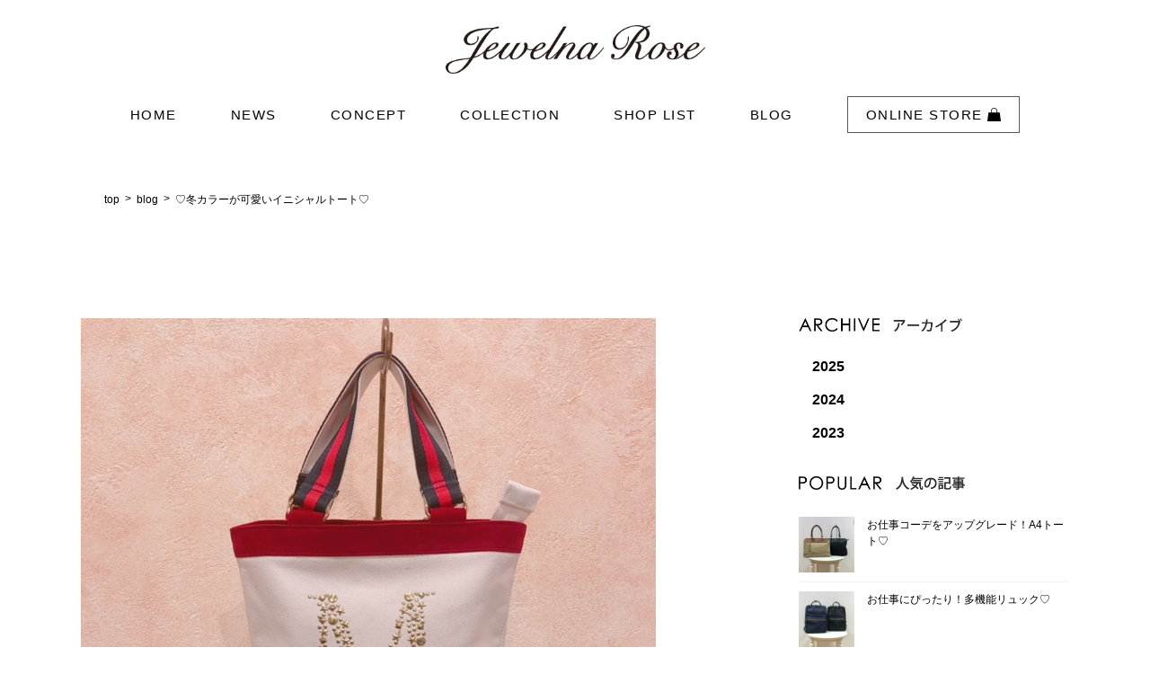

--- FILE ---
content_type: text/html; charset=UTF-8
request_url: https://www.jewelnarose.jp/201810/16798
body_size: 15318
content:
<!DOCTYPE html>
<html dir="ltr" lang="ja" prefix="og: https://ogp.me/ns#">
<head>
<meta charset="UTF-8" />
<title>♡冬カラーが可愛いイニシャルトート♡ | Jewelna Rose - ジュエルナローズ公式サイトJewelna Rose &#8211; ジュエルナローズ公式サイト</title>
<meta name="viewport" content="width=device-width, initial-scale=1">
<meta name="format-detection" content="telephone=no">
<!-- ↓Facebookドメイン認証用↓ -->
<meta name="facebook-domain-verification" content="swzmg5v9qphoracofvfifxx00kf7qd" />
<!-- ↑Facebookドメイン認証用↑ -->
<link rel="stylesheet" type="text/css" media="all" href="https://www.jewelnarose.jp/wp-content/themes/jewelna-rose/style.css">
<link rel="stylesheet" href="https://www.jewelnarose.jp/wp-content/themes/jewelna-rose/css/flexslider.css" type="text/css">
<link rel="stylesheet" href="https://www.jewelnarose.jp/wp-content/themes/jewelna-rose/css/style.css" type="text/css">
<link rel="stylesheet" href="https://www.jewelnarose.jp/wp-content/themes/jewelna-rose/css/responsive-sp.css" type="text/css">
<link rel="stylesheet" href="https://www.jewelnarose.jp/wp-content/themes/jewelna-rose/css/responsive-pc.css" type="text/css">
<link rel="stylesheet" href="https://www.jewelnarose.jp/wp-content/themes/jewelna-rose/css/jquery.fs.boxer.css" type="text/css">
<link rel="stylesheet" href="https://maxcdn.bootstrapcdn.com/font-awesome/4.5.0/css/font-awesome.min.css">

		<!-- All in One SEO 4.9.1 - aioseo.com -->
	<meta name="description" content="こんばんは!! ジュエルナローズ コクーンシティ店です 今回ご紹介するのはこちら！ 写真 M (06) ♥ライ" />
	<meta name="robots" content="max-image-preview:large" />
	<meta name="author" content="SHOPSHOP用アカウント"/>
	<link rel="canonical" href="https://www.jewelnarose.jp/201810/16798" />
	<meta name="generator" content="All in One SEO (AIOSEO) 4.9.1" />
		<meta property="og:locale" content="ja_JP" />
		<meta property="og:site_name" content="Jewelna Rose - ジュエルナローズ公式サイト | Just another WordPress site" />
		<meta property="og:type" content="article" />
		<meta property="og:title" content="♡冬カラーが可愛いイニシャルトート♡ | Jewelna Rose - ジュエルナローズ公式サイト" />
		<meta property="og:description" content="こんばんは!! ジュエルナローズ コクーンシティ店です 今回ご紹介するのはこちら！ 写真 M (06) ♥ライ" />
		<meta property="og:url" content="https://www.jewelnarose.jp/201810/16798" />
		<meta property="og:image" content="https://www.jewelnarose.jp/wp-content/uploads/2025/08/brandsite_1640_856.jpg" />
		<meta property="og:image:secure_url" content="https://www.jewelnarose.jp/wp-content/uploads/2025/08/brandsite_1640_856.jpg" />
		<meta property="og:image:width" content="1640" />
		<meta property="og:image:height" content="856" />
		<meta property="article:published_time" content="2018-10-16T09:00:28+00:00" />
		<meta property="article:modified_time" content="2018-10-16T09:48:45+00:00" />
		<meta property="article:publisher" content="https://www.facebook.com/jewelnarose/" />
		<meta name="twitter:card" content="summary" />
		<meta name="twitter:site" content="@Jewelna_Rose" />
		<meta name="twitter:title" content="♡冬カラーが可愛いイニシャルトート♡ | Jewelna Rose - ジュエルナローズ公式サイト" />
		<meta name="twitter:description" content="こんばんは!! ジュエルナローズ コクーンシティ店です 今回ご紹介するのはこちら！ 写真 M (06) ♥ライ" />
		<meta name="twitter:creator" content="@Jewelna_Rose" />
		<meta name="twitter:image" content="https://www.jewelnarose.jp/wp-content/uploads/2025/08/brandsite_1640_856.jpg" />
		<script type="application/ld+json" class="aioseo-schema">
			{"@context":"https:\/\/schema.org","@graph":[{"@type":"Article","@id":"https:\/\/www.jewelnarose.jp\/201810\/16798#article","name":"\u2661\u51ac\u30ab\u30e9\u30fc\u304c\u53ef\u611b\u3044\u30a4\u30cb\u30b7\u30e3\u30eb\u30c8\u30fc\u30c8\u2661 | Jewelna Rose - \u30b8\u30e5\u30a8\u30eb\u30ca\u30ed\u30fc\u30ba\u516c\u5f0f\u30b5\u30a4\u30c8","headline":"\u2661\u51ac\u30ab\u30e9\u30fc\u304c\u53ef\u611b\u3044\u30a4\u30cb\u30b7\u30e3\u30eb\u30c8\u30fc\u30c8\u2661","author":{"@id":"https:\/\/www.jewelnarose.jp\/author\/shop-shop#author"},"publisher":{"@id":"https:\/\/www.jewelnarose.jp\/#organization"},"image":{"@type":"ImageObject","url":"https:\/\/www.jewelnarose.jp\/wp-content\/uploads\/2018\/10\/\u30d6\u30ed\u30b01501.jpeg","width":640,"height":640},"datePublished":"2018-10-16T18:00:28+09:00","dateModified":"2018-10-16T18:48:45+09:00","inLanguage":"ja","mainEntityOfPage":{"@id":"https:\/\/www.jewelnarose.jp\/201810\/16798#webpage"},"isPartOf":{"@id":"https:\/\/www.jewelnarose.jp\/201810\/16798#webpage"},"articleSection":"\u30d6\u30ed\u30b0"},{"@type":"BreadcrumbList","@id":"https:\/\/www.jewelnarose.jp\/201810\/16798#breadcrumblist","itemListElement":[{"@type":"ListItem","@id":"https:\/\/www.jewelnarose.jp#listItem","position":1,"name":"Home","item":"https:\/\/www.jewelnarose.jp","nextItem":{"@type":"ListItem","@id":"https:\/\/www.jewelnarose.jp\/category\/blog#listItem","name":"\u30d6\u30ed\u30b0"}},{"@type":"ListItem","@id":"https:\/\/www.jewelnarose.jp\/category\/blog#listItem","position":2,"name":"\u30d6\u30ed\u30b0","item":"https:\/\/www.jewelnarose.jp\/category\/blog","nextItem":{"@type":"ListItem","@id":"https:\/\/www.jewelnarose.jp\/201810\/16798#listItem","name":"\u2661\u51ac\u30ab\u30e9\u30fc\u304c\u53ef\u611b\u3044\u30a4\u30cb\u30b7\u30e3\u30eb\u30c8\u30fc\u30c8\u2661"},"previousItem":{"@type":"ListItem","@id":"https:\/\/www.jewelnarose.jp#listItem","name":"Home"}},{"@type":"ListItem","@id":"https:\/\/www.jewelnarose.jp\/201810\/16798#listItem","position":3,"name":"\u2661\u51ac\u30ab\u30e9\u30fc\u304c\u53ef\u611b\u3044\u30a4\u30cb\u30b7\u30e3\u30eb\u30c8\u30fc\u30c8\u2661","previousItem":{"@type":"ListItem","@id":"https:\/\/www.jewelnarose.jp\/category\/blog#listItem","name":"\u30d6\u30ed\u30b0"}}]},{"@type":"Organization","@id":"https:\/\/www.jewelnarose.jp\/#organization","name":"Jewelna Rose - \u30b8\u30e5\u30a8\u30eb\u30ca\u30ed\u30fc\u30ba\u516c\u5f0f\u30b5\u30a4\u30c8","description":"Just another WordPress site","url":"https:\/\/www.jewelnarose.jp\/","sameAs":["https:\/\/www.facebook.com\/jewelnarose\/","https:\/\/twitter.com\/Jewelna_Rose","https:\/\/www.instagram.com\/jewelnarose_official\/?hl=ja","https:\/\/www.youtube.com\/channel\/UCEun9Pc8X4ShhFVTK2CTbiw"]},{"@type":"Person","@id":"https:\/\/www.jewelnarose.jp\/author\/shop-shop#author","url":"https:\/\/www.jewelnarose.jp\/author\/shop-shop","name":"SHOPSHOP\u7528\u30a2\u30ab\u30a6\u30f3\u30c8","image":{"@type":"ImageObject","@id":"https:\/\/www.jewelnarose.jp\/201810\/16798#authorImage","url":"https:\/\/secure.gravatar.com\/avatar\/55a9a5081fed9e5f2cd9a9d2b7163b84a5f14cbd1635de037dc4e6a226894923?s=96&d=mm&r=g","width":96,"height":96,"caption":"SHOPSHOP\u7528\u30a2\u30ab\u30a6\u30f3\u30c8"}},{"@type":"WebPage","@id":"https:\/\/www.jewelnarose.jp\/201810\/16798#webpage","url":"https:\/\/www.jewelnarose.jp\/201810\/16798","name":"\u2661\u51ac\u30ab\u30e9\u30fc\u304c\u53ef\u611b\u3044\u30a4\u30cb\u30b7\u30e3\u30eb\u30c8\u30fc\u30c8\u2661 | Jewelna Rose - \u30b8\u30e5\u30a8\u30eb\u30ca\u30ed\u30fc\u30ba\u516c\u5f0f\u30b5\u30a4\u30c8","description":"\u3053\u3093\u3070\u3093\u306f!! \u30b8\u30e5\u30a8\u30eb\u30ca\u30ed\u30fc\u30ba \u30b3\u30af\u30fc\u30f3\u30b7\u30c6\u30a3\u5e97\u3067\u3059 \u4eca\u56de\u3054\u7d39\u4ecb\u3059\u308b\u306e\u306f\u3053\u3061\u3089\uff01 \u5199\u771f M (06) \u2665\u30e9\u30a4","inLanguage":"ja","isPartOf":{"@id":"https:\/\/www.jewelnarose.jp\/#website"},"breadcrumb":{"@id":"https:\/\/www.jewelnarose.jp\/201810\/16798#breadcrumblist"},"author":{"@id":"https:\/\/www.jewelnarose.jp\/author\/shop-shop#author"},"creator":{"@id":"https:\/\/www.jewelnarose.jp\/author\/shop-shop#author"},"image":{"@type":"ImageObject","url":"https:\/\/www.jewelnarose.jp\/wp-content\/uploads\/2018\/10\/\u30d6\u30ed\u30b01501.jpeg","@id":"https:\/\/www.jewelnarose.jp\/201810\/16798\/#mainImage","width":640,"height":640},"primaryImageOfPage":{"@id":"https:\/\/www.jewelnarose.jp\/201810\/16798#mainImage"},"datePublished":"2018-10-16T18:00:28+09:00","dateModified":"2018-10-16T18:48:45+09:00"},{"@type":"WebSite","@id":"https:\/\/www.jewelnarose.jp\/#website","url":"https:\/\/www.jewelnarose.jp\/","name":"Jewelna Rose - \u30b8\u30e5\u30a8\u30eb\u30ca\u30ed\u30fc\u30ba\u516c\u5f0f\u30b5\u30a4\u30c8","description":"Just another WordPress site","inLanguage":"ja","publisher":{"@id":"https:\/\/www.jewelnarose.jp\/#organization"}}]}
		</script>
		<!-- All in One SEO -->

<link rel="alternate" type="application/rss+xml" title="Jewelna Rose - ジュエルナローズ公式サイト &raquo; ♡冬カラーが可愛いイニシャルトート♡ のコメントのフィード" href="https://www.jewelnarose.jp/201810/16798/feed" />
<link rel="alternate" title="oEmbed (JSON)" type="application/json+oembed" href="https://www.jewelnarose.jp/wp-json/oembed/1.0/embed?url=https%3A%2F%2Fwww.jewelnarose.jp%2F201810%2F16798" />
<link rel="alternate" title="oEmbed (XML)" type="text/xml+oembed" href="https://www.jewelnarose.jp/wp-json/oembed/1.0/embed?url=https%3A%2F%2Fwww.jewelnarose.jp%2F201810%2F16798&#038;format=xml" />
<style id='wp-img-auto-sizes-contain-inline-css' type='text/css'>
img:is([sizes=auto i],[sizes^="auto," i]){contain-intrinsic-size:3000px 1500px}
/*# sourceURL=wp-img-auto-sizes-contain-inline-css */
</style>
<link rel='stylesheet' id='sbi_styles-css' href='https://www.jewelnarose.jp/wp-content/plugins/instagram-feed/css/sbi-styles.min.css?ver=6.10.0' type='text/css' media='all' />
<style id='wp-emoji-styles-inline-css' type='text/css'>

	img.wp-smiley, img.emoji {
		display: inline !important;
		border: none !important;
		box-shadow: none !important;
		height: 1em !important;
		width: 1em !important;
		margin: 0 0.07em !important;
		vertical-align: -0.1em !important;
		background: none !important;
		padding: 0 !important;
	}
/*# sourceURL=wp-emoji-styles-inline-css */
</style>
<style id='wp-block-library-inline-css' type='text/css'>
:root{--wp-block-synced-color:#7a00df;--wp-block-synced-color--rgb:122,0,223;--wp-bound-block-color:var(--wp-block-synced-color);--wp-editor-canvas-background:#ddd;--wp-admin-theme-color:#007cba;--wp-admin-theme-color--rgb:0,124,186;--wp-admin-theme-color-darker-10:#006ba1;--wp-admin-theme-color-darker-10--rgb:0,107,160.5;--wp-admin-theme-color-darker-20:#005a87;--wp-admin-theme-color-darker-20--rgb:0,90,135;--wp-admin-border-width-focus:2px}@media (min-resolution:192dpi){:root{--wp-admin-border-width-focus:1.5px}}.wp-element-button{cursor:pointer}:root .has-very-light-gray-background-color{background-color:#eee}:root .has-very-dark-gray-background-color{background-color:#313131}:root .has-very-light-gray-color{color:#eee}:root .has-very-dark-gray-color{color:#313131}:root .has-vivid-green-cyan-to-vivid-cyan-blue-gradient-background{background:linear-gradient(135deg,#00d084,#0693e3)}:root .has-purple-crush-gradient-background{background:linear-gradient(135deg,#34e2e4,#4721fb 50%,#ab1dfe)}:root .has-hazy-dawn-gradient-background{background:linear-gradient(135deg,#faaca8,#dad0ec)}:root .has-subdued-olive-gradient-background{background:linear-gradient(135deg,#fafae1,#67a671)}:root .has-atomic-cream-gradient-background{background:linear-gradient(135deg,#fdd79a,#004a59)}:root .has-nightshade-gradient-background{background:linear-gradient(135deg,#330968,#31cdcf)}:root .has-midnight-gradient-background{background:linear-gradient(135deg,#020381,#2874fc)}:root{--wp--preset--font-size--normal:16px;--wp--preset--font-size--huge:42px}.has-regular-font-size{font-size:1em}.has-larger-font-size{font-size:2.625em}.has-normal-font-size{font-size:var(--wp--preset--font-size--normal)}.has-huge-font-size{font-size:var(--wp--preset--font-size--huge)}.has-text-align-center{text-align:center}.has-text-align-left{text-align:left}.has-text-align-right{text-align:right}.has-fit-text{white-space:nowrap!important}#end-resizable-editor-section{display:none}.aligncenter{clear:both}.items-justified-left{justify-content:flex-start}.items-justified-center{justify-content:center}.items-justified-right{justify-content:flex-end}.items-justified-space-between{justify-content:space-between}.screen-reader-text{border:0;clip-path:inset(50%);height:1px;margin:-1px;overflow:hidden;padding:0;position:absolute;width:1px;word-wrap:normal!important}.screen-reader-text:focus{background-color:#ddd;clip-path:none;color:#444;display:block;font-size:1em;height:auto;left:5px;line-height:normal;padding:15px 23px 14px;text-decoration:none;top:5px;width:auto;z-index:100000}html :where(.has-border-color){border-style:solid}html :where([style*=border-top-color]){border-top-style:solid}html :where([style*=border-right-color]){border-right-style:solid}html :where([style*=border-bottom-color]){border-bottom-style:solid}html :where([style*=border-left-color]){border-left-style:solid}html :where([style*=border-width]){border-style:solid}html :where([style*=border-top-width]){border-top-style:solid}html :where([style*=border-right-width]){border-right-style:solid}html :where([style*=border-bottom-width]){border-bottom-style:solid}html :where([style*=border-left-width]){border-left-style:solid}html :where(img[class*=wp-image-]){height:auto;max-width:100%}:where(figure){margin:0 0 1em}html :where(.is-position-sticky){--wp-admin--admin-bar--position-offset:var(--wp-admin--admin-bar--height,0px)}@media screen and (max-width:600px){html :where(.is-position-sticky){--wp-admin--admin-bar--position-offset:0px}}

/*# sourceURL=wp-block-library-inline-css */
</style><style id='global-styles-inline-css' type='text/css'>
:root{--wp--preset--aspect-ratio--square: 1;--wp--preset--aspect-ratio--4-3: 4/3;--wp--preset--aspect-ratio--3-4: 3/4;--wp--preset--aspect-ratio--3-2: 3/2;--wp--preset--aspect-ratio--2-3: 2/3;--wp--preset--aspect-ratio--16-9: 16/9;--wp--preset--aspect-ratio--9-16: 9/16;--wp--preset--color--black: #000000;--wp--preset--color--cyan-bluish-gray: #abb8c3;--wp--preset--color--white: #ffffff;--wp--preset--color--pale-pink: #f78da7;--wp--preset--color--vivid-red: #cf2e2e;--wp--preset--color--luminous-vivid-orange: #ff6900;--wp--preset--color--luminous-vivid-amber: #fcb900;--wp--preset--color--light-green-cyan: #7bdcb5;--wp--preset--color--vivid-green-cyan: #00d084;--wp--preset--color--pale-cyan-blue: #8ed1fc;--wp--preset--color--vivid-cyan-blue: #0693e3;--wp--preset--color--vivid-purple: #9b51e0;--wp--preset--gradient--vivid-cyan-blue-to-vivid-purple: linear-gradient(135deg,rgb(6,147,227) 0%,rgb(155,81,224) 100%);--wp--preset--gradient--light-green-cyan-to-vivid-green-cyan: linear-gradient(135deg,rgb(122,220,180) 0%,rgb(0,208,130) 100%);--wp--preset--gradient--luminous-vivid-amber-to-luminous-vivid-orange: linear-gradient(135deg,rgb(252,185,0) 0%,rgb(255,105,0) 100%);--wp--preset--gradient--luminous-vivid-orange-to-vivid-red: linear-gradient(135deg,rgb(255,105,0) 0%,rgb(207,46,46) 100%);--wp--preset--gradient--very-light-gray-to-cyan-bluish-gray: linear-gradient(135deg,rgb(238,238,238) 0%,rgb(169,184,195) 100%);--wp--preset--gradient--cool-to-warm-spectrum: linear-gradient(135deg,rgb(74,234,220) 0%,rgb(151,120,209) 20%,rgb(207,42,186) 40%,rgb(238,44,130) 60%,rgb(251,105,98) 80%,rgb(254,248,76) 100%);--wp--preset--gradient--blush-light-purple: linear-gradient(135deg,rgb(255,206,236) 0%,rgb(152,150,240) 100%);--wp--preset--gradient--blush-bordeaux: linear-gradient(135deg,rgb(254,205,165) 0%,rgb(254,45,45) 50%,rgb(107,0,62) 100%);--wp--preset--gradient--luminous-dusk: linear-gradient(135deg,rgb(255,203,112) 0%,rgb(199,81,192) 50%,rgb(65,88,208) 100%);--wp--preset--gradient--pale-ocean: linear-gradient(135deg,rgb(255,245,203) 0%,rgb(182,227,212) 50%,rgb(51,167,181) 100%);--wp--preset--gradient--electric-grass: linear-gradient(135deg,rgb(202,248,128) 0%,rgb(113,206,126) 100%);--wp--preset--gradient--midnight: linear-gradient(135deg,rgb(2,3,129) 0%,rgb(40,116,252) 100%);--wp--preset--font-size--small: 13px;--wp--preset--font-size--medium: 20px;--wp--preset--font-size--large: 36px;--wp--preset--font-size--x-large: 42px;--wp--preset--spacing--20: 0.44rem;--wp--preset--spacing--30: 0.67rem;--wp--preset--spacing--40: 1rem;--wp--preset--spacing--50: 1.5rem;--wp--preset--spacing--60: 2.25rem;--wp--preset--spacing--70: 3.38rem;--wp--preset--spacing--80: 5.06rem;--wp--preset--shadow--natural: 6px 6px 9px rgba(0, 0, 0, 0.2);--wp--preset--shadow--deep: 12px 12px 50px rgba(0, 0, 0, 0.4);--wp--preset--shadow--sharp: 6px 6px 0px rgba(0, 0, 0, 0.2);--wp--preset--shadow--outlined: 6px 6px 0px -3px rgb(255, 255, 255), 6px 6px rgb(0, 0, 0);--wp--preset--shadow--crisp: 6px 6px 0px rgb(0, 0, 0);}:where(.is-layout-flex){gap: 0.5em;}:where(.is-layout-grid){gap: 0.5em;}body .is-layout-flex{display: flex;}.is-layout-flex{flex-wrap: wrap;align-items: center;}.is-layout-flex > :is(*, div){margin: 0;}body .is-layout-grid{display: grid;}.is-layout-grid > :is(*, div){margin: 0;}:where(.wp-block-columns.is-layout-flex){gap: 2em;}:where(.wp-block-columns.is-layout-grid){gap: 2em;}:where(.wp-block-post-template.is-layout-flex){gap: 1.25em;}:where(.wp-block-post-template.is-layout-grid){gap: 1.25em;}.has-black-color{color: var(--wp--preset--color--black) !important;}.has-cyan-bluish-gray-color{color: var(--wp--preset--color--cyan-bluish-gray) !important;}.has-white-color{color: var(--wp--preset--color--white) !important;}.has-pale-pink-color{color: var(--wp--preset--color--pale-pink) !important;}.has-vivid-red-color{color: var(--wp--preset--color--vivid-red) !important;}.has-luminous-vivid-orange-color{color: var(--wp--preset--color--luminous-vivid-orange) !important;}.has-luminous-vivid-amber-color{color: var(--wp--preset--color--luminous-vivid-amber) !important;}.has-light-green-cyan-color{color: var(--wp--preset--color--light-green-cyan) !important;}.has-vivid-green-cyan-color{color: var(--wp--preset--color--vivid-green-cyan) !important;}.has-pale-cyan-blue-color{color: var(--wp--preset--color--pale-cyan-blue) !important;}.has-vivid-cyan-blue-color{color: var(--wp--preset--color--vivid-cyan-blue) !important;}.has-vivid-purple-color{color: var(--wp--preset--color--vivid-purple) !important;}.has-black-background-color{background-color: var(--wp--preset--color--black) !important;}.has-cyan-bluish-gray-background-color{background-color: var(--wp--preset--color--cyan-bluish-gray) !important;}.has-white-background-color{background-color: var(--wp--preset--color--white) !important;}.has-pale-pink-background-color{background-color: var(--wp--preset--color--pale-pink) !important;}.has-vivid-red-background-color{background-color: var(--wp--preset--color--vivid-red) !important;}.has-luminous-vivid-orange-background-color{background-color: var(--wp--preset--color--luminous-vivid-orange) !important;}.has-luminous-vivid-amber-background-color{background-color: var(--wp--preset--color--luminous-vivid-amber) !important;}.has-light-green-cyan-background-color{background-color: var(--wp--preset--color--light-green-cyan) !important;}.has-vivid-green-cyan-background-color{background-color: var(--wp--preset--color--vivid-green-cyan) !important;}.has-pale-cyan-blue-background-color{background-color: var(--wp--preset--color--pale-cyan-blue) !important;}.has-vivid-cyan-blue-background-color{background-color: var(--wp--preset--color--vivid-cyan-blue) !important;}.has-vivid-purple-background-color{background-color: var(--wp--preset--color--vivid-purple) !important;}.has-black-border-color{border-color: var(--wp--preset--color--black) !important;}.has-cyan-bluish-gray-border-color{border-color: var(--wp--preset--color--cyan-bluish-gray) !important;}.has-white-border-color{border-color: var(--wp--preset--color--white) !important;}.has-pale-pink-border-color{border-color: var(--wp--preset--color--pale-pink) !important;}.has-vivid-red-border-color{border-color: var(--wp--preset--color--vivid-red) !important;}.has-luminous-vivid-orange-border-color{border-color: var(--wp--preset--color--luminous-vivid-orange) !important;}.has-luminous-vivid-amber-border-color{border-color: var(--wp--preset--color--luminous-vivid-amber) !important;}.has-light-green-cyan-border-color{border-color: var(--wp--preset--color--light-green-cyan) !important;}.has-vivid-green-cyan-border-color{border-color: var(--wp--preset--color--vivid-green-cyan) !important;}.has-pale-cyan-blue-border-color{border-color: var(--wp--preset--color--pale-cyan-blue) !important;}.has-vivid-cyan-blue-border-color{border-color: var(--wp--preset--color--vivid-cyan-blue) !important;}.has-vivid-purple-border-color{border-color: var(--wp--preset--color--vivid-purple) !important;}.has-vivid-cyan-blue-to-vivid-purple-gradient-background{background: var(--wp--preset--gradient--vivid-cyan-blue-to-vivid-purple) !important;}.has-light-green-cyan-to-vivid-green-cyan-gradient-background{background: var(--wp--preset--gradient--light-green-cyan-to-vivid-green-cyan) !important;}.has-luminous-vivid-amber-to-luminous-vivid-orange-gradient-background{background: var(--wp--preset--gradient--luminous-vivid-amber-to-luminous-vivid-orange) !important;}.has-luminous-vivid-orange-to-vivid-red-gradient-background{background: var(--wp--preset--gradient--luminous-vivid-orange-to-vivid-red) !important;}.has-very-light-gray-to-cyan-bluish-gray-gradient-background{background: var(--wp--preset--gradient--very-light-gray-to-cyan-bluish-gray) !important;}.has-cool-to-warm-spectrum-gradient-background{background: var(--wp--preset--gradient--cool-to-warm-spectrum) !important;}.has-blush-light-purple-gradient-background{background: var(--wp--preset--gradient--blush-light-purple) !important;}.has-blush-bordeaux-gradient-background{background: var(--wp--preset--gradient--blush-bordeaux) !important;}.has-luminous-dusk-gradient-background{background: var(--wp--preset--gradient--luminous-dusk) !important;}.has-pale-ocean-gradient-background{background: var(--wp--preset--gradient--pale-ocean) !important;}.has-electric-grass-gradient-background{background: var(--wp--preset--gradient--electric-grass) !important;}.has-midnight-gradient-background{background: var(--wp--preset--gradient--midnight) !important;}.has-small-font-size{font-size: var(--wp--preset--font-size--small) !important;}.has-medium-font-size{font-size: var(--wp--preset--font-size--medium) !important;}.has-large-font-size{font-size: var(--wp--preset--font-size--large) !important;}.has-x-large-font-size{font-size: var(--wp--preset--font-size--x-large) !important;}
/*# sourceURL=global-styles-inline-css */
</style>

<style id='classic-theme-styles-inline-css' type='text/css'>
/*! This file is auto-generated */
.wp-block-button__link{color:#fff;background-color:#32373c;border-radius:9999px;box-shadow:none;text-decoration:none;padding:calc(.667em + 2px) calc(1.333em + 2px);font-size:1.125em}.wp-block-file__button{background:#32373c;color:#fff;text-decoration:none}
/*# sourceURL=/wp-includes/css/classic-themes.min.css */
</style>
<link rel='stylesheet' id='lightbox_css-css' href='https://www.jewelnarose.jp/wp-content/themes/jewelna-rose/css/lightbox.min.css?ver=6.9' type='text/css' media='all' />
<link rel='stylesheet' id='wp-pagenavi-css' href='https://www.jewelnarose.jp/wp-content/plugins/wp-pagenavi/pagenavi-css.css?ver=2.70' type='text/css' media='all' />
<script type="text/javascript" src="https://www.jewelnarose.jp/wp-content/themes/jewelna-rose/js/lightbox.min.js?ver=6.9" id="lightbox_js-js"></script>
<link rel="https://api.w.org/" href="https://www.jewelnarose.jp/wp-json/" /><link rel="alternate" title="JSON" type="application/json" href="https://www.jewelnarose.jp/wp-json/wp/v2/posts/16798" /><link rel='shortlink' href='https://www.jewelnarose.jp/?p=16798' />
<link rel="icon" href="https://www.jewelnarose.jp/wp-content/uploads/2020/04/cropped-Jewelna-Rose-Logo-Mark-scaled-2-32x32.jpg" sizes="32x32" />
<link rel="icon" href="https://www.jewelnarose.jp/wp-content/uploads/2020/04/cropped-Jewelna-Rose-Logo-Mark-scaled-2-192x192.jpg" sizes="192x192" />
<link rel="apple-touch-icon" href="https://www.jewelnarose.jp/wp-content/uploads/2020/04/cropped-Jewelna-Rose-Logo-Mark-scaled-2-180x180.jpg" />
<meta name="msapplication-TileImage" content="https://www.jewelnarose.jp/wp-content/uploads/2020/04/cropped-Jewelna-Rose-Logo-Mark-scaled-2-270x270.jpg" />
<!-- Google Tag Manager -->
<script>(function(w,d,s,l,i){w[l]=w[l]||[];w[l].push({'gtm.start':
new Date().getTime(),event:'gtm.js'});var f=d.getElementsByTagName(s)[0],
j=d.createElement(s),dl=l!='dataLayer'?'&l='+l:'';j.async=true;j.src=
'https://www.googletagmanager.com/gtm.js?id='+i+dl;f.parentNode.insertBefore(j,f);
})(window,document,'script','dataLayer','GTM-TWFH45S');</script>
<!-- End Google Tag Manager -->

<script>
	(function(i,s,o,g,r,a,m){i['GoogleAnalyticsObject']=r;i[r]=i[r]||function(){
		(i[r].q=i[r].q||[]).push(arguments)},i[r].l=1*new Date();a=s.createElement(o),
		m=s.getElementsByTagName(o)[0];a.async=1;a.src=g;m.parentNode.insertBefore(a,m)
	})(window,document,'script','https://www.google-analytics.com/analytics.js','ga');

	ga('create', 'UA-29596719-4', 'auto');
	ga('send', 'pageview');

</script>
</head>

<body class="wp-singular post-template-default single single-post postid-16798 single-format-standard wp-theme-jewelna-rose">
<!-- Google Tag Manager (noscript) -->
<noscript><iframe src="https://www.googletagmanager.com/ns.html?id=GTM-TWFH45S"
height="0" width="0" style="display:none;visibility:hidden"></iframe></noscript>
<!-- End Google Tag Manager (noscript)  -->

	<header id="header">
	
	<div class="pc-hide">
		 <a href="https://store.ace.jp/shop/r/rjr-item/" onclick="dataLayer.push({event:'ace_event', event_category: 'jewelnarose', event_Action: 'ECサイト送客' , event_label : 'jewelna_ECサイト送客_共通ヘッダー'});" target="_blank">
			<img src="https://www.jewelnarose.jp/wp-content/themes/jewelna-rose/images/icon_ec.png" alt="オンラインストア" class="sp-head-ec"></a>
		</div>
	
		<div id="logo"><a href="https://www.jewelnarose.jp/" class="hover"><img src="https://www.jewelnarose.jp/wp-content/themes/jewelna-rose/images/logo.png" alt="Jewelna Rose"></a></div>
		<nav id="globalnavi" class="sp-hide">
			<ul class="clearfix">
				<li><a href="https://www.jewelnarose.jp/" class="hover">HOME</a></li><!-- 
				 --><li><a href="https://www.jewelnarose.jp/category/news/" class="hover">NEWS</a></li><!-- 
				 --><li><a href="https://www.jewelnarose.jp/concept" class="hover">CONCEPT</a></li><!-- 
				 --><li><a href="https://www.jewelnarose.jp/2025-autumn-winter-collection" class="hover" >COLLECTION</a></li><!-- 
				 <li><a href="https://www.jewelnarose.jp/catalog" class="hover">CATALOG</a></li>--><!-- 
				 --><li><a href="https://www.jewelnarose.jp/shoplist" class="hover">SHOP LIST</a></li><!-- 
				 --><li><a href="https://www.jewelnarose.jp/category/blog" class="hover">BLOG</a></li><!--
				 --><li class="shopping"><a href="https://store.ace.jp/shop/r/rjr-item/" onclick="dataLayer.push({event:'ace_event', event_category: 'jewelnarose', event_Action: 'ECサイト送客' , event_label : 'jewelna_ECサイト送客_共通ヘッダー'});" target="_blank" class="hover">ONLINE STORE <img src="https://www.jewelnarose.jp/wp-content/themes/jewelna-rose/images/icon-bag.png" alt=""></a></li>
			</ul>
		</nav>
		
		

		<nav id="globalnavi-sp" class="pc-hide">
			<ul class="clearfix parent">
				<li><a href="https://www.jewelnarose.jp/" class="hover">HOME</a></li>
				<li><a href="https://www.jewelnarose.jp/category/news/" class="hover">NEWS</a></li>
				<li><a href="https://www.jewelnarose.jp/concept" class="hover">CONCEPT</a></li>
				<li><a href="https://www.jewelnarose.jp/2025-spring-summer-collection" class="hover">COLLECTION</a></li>
<!--
				<li>
				
					<span>COLLECTION <img src="https://www.jewelnarose.jp/wp-content/themes/jewelna-rose/images/arrow.png" width="16" alt=""></span>
					<ul class="child clearfix">
						<li><a href="https://www.jewelnarose.jp/item-category/shoulderbag_handbag/" class="hover">SHOULDERBAG &amp;&nbsp;HANDBAG</a></li>
						<li><a href="https://www.jewelnarose.jp/item-category/wallet_more/" class="hover">WALLET<br>&amp;&nbsp;MORE</a></li>
						<li><a href="https://www.jewelnarose.jp/item-category/totebag/" class="hover">TOTEBAG</a></li>
						<li><a href="https://www.jewelnarose.jp/item-category/suitcase/" class="hover">SUIT CASE</a></li>
						<li><a href="https://www.jewelnarose.jp/item-category/rucksack/" class="hover">RUCK SACK</a></li>
						<li><a href="https://www.jewelnarose.jp/item-category/trotteur/" class="hover">Jewelna Rose TROTTEUR</a></li>
						<li><a href="https://www.jewelnarose.jp/item-category/initial-tote/" class="hover">INITIAL TOTE</a></li>
						<li><a href="https://www.jewelnarose.jp/item/" class="hover">ALL ITEM</a></li>
					</ul>
				</li>
-->
				<!--<li><a href="https://www.jewelnarose.jp/catalog" class="hover">CATALOG</a></li>-->
				<li><a href="https://www.jewelnarose.jp/shoplist" class="hover">SHOP LIST</a></li>
				<li><a href="https://www.jewelnarose.jp/category/blog" class="hover">BLOG</a></li>
				<li><a href="https://store.ace.jp/shop/r/rjr-item/" onclick="dataLayer.push({event:'ace_event', event_category: 'jewelnarose', event_Action: 'ECサイト送客' , event_label : 'jewelna_ECサイト送客_共通メニューSP'});" target="_blank" class="hover button">ONLINE STORE <img src="https://www.jewelnarose.jp/wp-content/themes/jewelna-rose/images/icon-bag.png" alt=""></a></li>
				<li><section id="dropmenu">
	<nav>
		<ul>
			<!-- <li><a href="https://twitter.com/Jewelna_Rose" class="hover" target="_blank"><img src="https://www.jewelnarose.jp/wp-content/themes/jewelna-rose/images/icon-tw.png" alt="twitter" class="icon"></a> -->
			</li>
			<li class="dropmenu_open"><a href="#" class="hover"><img src="https://www.jewelnarose.jp/wp-content/themes/jewelna-rose/images/icon-insta.png" alt="instagram" class="icon"></a>
				<ul>
					<li><a href="https://www.instagram.com/jewelnarose_official/?hl=ja" class="hover" target="_blank" rel="noopener"><p style="left:-10px;">OFFICIAL</p></a></li>
					<!-- <li><a href="https://www.instagram.com/jewelnarose_stores/?hl=ja" class="hover" target="_blank" rel="noopener"><p><span>&nbsp;&nbsp;</span>STORES<span>&nbsp;&nbsp;</span></p></a></li> -->
					<!-- <li><a href="https://www.instagram.com/jewelnarose_shizuoka/?hl=ja" class="hover" target="_blank" rel="noopener"><p>SHIZUOKA</p></a></li> -->
					<li><a href="https://www.instagram.com/jewelnarose_shinjuku/?hl=ja" class="hover" target="_blank" rel="noopener"><p>SHINJUKU</p></a></li>
					<li><a href="https://www.instagram.com/jewelnarose_abeno/" class="hover" target="_blank" rel="noopener"><p style="left:-3px;">OSAKA</p></a></li>
				</ul>
			</li>
			<!-- <li><a href="https://www.facebook.com/pages/Jewelna-Rose/174085816034009" class="hover" target="_blank"><img src="https://www.jewelnarose.jp/wp-content/themes/jewelna-rose/images/icon-fb.png" alt="facebook" class="icon"></a></li> -->
			<!-- <li><a href="https://www.youtube.com/user/JewelnaRoseOfficial" class="hover" target="_blank"><img src="https://www.jewelnarose.jp/wp-content/themes/jewelna-rose/images/icon-yt.png" alt="youtube" class="icon"></a></li> -->
		</ul>
	</nav>
</section>




<script type="text/javascript">
jQuery.noConflict();
(function($) { 
/*
$('.toggle').on('click',function(){
	$(this).next('ul').slideToggle();
	$('.open').removeClass('open');
	$('.dropmenu_open>a').next('ul').slideUp();
	operner =close;
});
*/

var opener = close;//flagでクリックしたときのアコーディオンの開くまでの時間を調節
//ウィンドウサイズ640px以下の時の動作
$('.dropmenu_open>ul').hide();
$('.dropmenu_open>a').on('click',function(){
	var winWidth = $(window).width();
	if(winWidth < 700){//ウィンドウサイズ640px以上なら
		if($(this).hasClass('open')){//クリックした要素がopenクラスを持っているなら
			$(this).removeClass('open');
			$(this).next('ul').slideUp();
			opener = close;
		} else{//クリックした要素がopenクラスを持っていないなら
			var timer;//アコーディオンが開くまでの遅延時間
			console.log(opener);
			if(opener !== close){
				timer = 500;
			}else{
				timer = 0;
			}
			$('.open').removeClass('open');
			$('.dropmenu_open>a').next('ul').slideUp();
		setTimeout(()=>{
				$(this).addClass('open');
				$(this).next('ul').slideDown();
			},timer);
			opener = open;
		}
		event.preventDefault();
	}else{//ウィンドウサイズ640px以下なら
		return false;
	}
});

//ウィンドウサイズ640px以上の時の動作
$('.dropmenu_open').on('mouseover',function(){//マウスをのせたとき
	var winWidth = $(window).width();
	if(winWidth > 700){//ウィンドウサイズ640px以上なら
		if(!$(this).children('a').hasClass('open')){
			$(this).children('a').addClass('open');
			$(this).children('ul').stop().slideDown();
		}
	}else{//ウィンドウサイズ640px以下なら
		return false;
	}
}).on('mouseout',function(){
	var winWidth = $(window).width();
	if(winWidth > 700){//ウィンドウサイズ640px以上なら
		$(this).children('a').removeClass('open');
		$(this).children('ul').stop().slideUp();
	}else{//ウィンドウサイズ640px以下なら
		return false;
	}
});
$('.dropmenu_open>a').on('click',function(){
	event.preventDefault();
});
})(jQuery);
</script>


</li>
			</ul>

		</nav>
		<div class="spnavi-open pc-hide">
			<img src="https://www.jewelnarose.jp/wp-content/themes/jewelna-rose/images/menu.png" alt="" class="on">
			<img src="https://www.jewelnarose.jp/wp-content/themes/jewelna-rose/images/menu-close.png" alt="" class="off">
		</div>
		

		

		
	</header><!-- /header -->

	
			<nav id="pankuzu"><ul>

	<div class="breadcrumb"><nav><ul><li class="has_next"><a href="https://www.jewelnarose.jp">top</a></li><li class="has_next"><a href="https://www.jewelnarose.jp/category/blog">blog</a></li><li><a href="javascript:void(0);">♡冬カラーが可愛いイニシャルトート♡</a></li></ul></nav></div>		</ul></nav>
	
				<div class="btn-blog-category-open btn-accordion-open pc-hide">CATEGORY</div>
			<div class="cont-blog-category-open cont-accordion-open widget-blog-category-list pc-hide">
  <h2 class="sp-hide"><img src="https://www.jewelnarose.jp/wp-content/themes/jewelna-rose/images/side-category.png" alt="CATEGORY カテゴリ"></h2>

  <h3 class="title-widget-blog-category-list">店舗ブログ</h3>
  <ul class="widgetbox">
    	<li class="cat-item cat-item-16"><a href="https://www.jewelnarose.jp/category/blog/myload">新宿ミロード店</a>
</li>
	<li class="cat-item cat-item-21"><a href="https://www.jewelnarose.jp/category/blog/shizuoka">アスティ静岡店</a>
</li>
	<li class="cat-item cat-item-23"><a href="https://www.jewelnarose.jp/category/blog/umeda">阪急百貨店うめだ本店</a>
</li>
	<li class="cat-item cat-item-24"><a href="https://www.jewelnarose.jp/category/blog/solaha">あべのsolaha店</a>
</li>
	<li class="cat-item cat-item-43"><a href="https://www.jewelnarose.jp/category/blog/tachikawa">グランデュオ立川店</a>
</li>
  </ul><!-- .widgetbox -->

  <h3 class="title-widget-blog-category-list">商品について</h3>
  <ul class="widgetbox">
    	<li class="cat-item cat-item-32"><a href="https://www.jewelnarose.jp/category/product/business-bag">通勤バッグ特集</a>
</li>
	<li class="cat-item cat-item-33"><a href="https://www.jewelnarose.jp/category/product/carry-bag">トラベル特集</a>
</li>
	<li class="cat-item cat-item-34"><a href="https://www.jewelnarose.jp/category/product/products">ジュエルナローズの商品特集</a>
</li>
  </ul><!-- .widgetbox -->

</div>

  <div id="wrap">
    <article>
      <section id="single" class="clearfix">
        <div class="category-name">
                </div>
        <div id="maincolumn" class="clearfix">

                  <div class="eyecatch">
            <img width="640" height="640" src="https://www.jewelnarose.jp/wp-content/uploads/2018/10/ブログ1501.jpeg" class="attachment-full size-full wp-post-image" alt="" decoding="async" fetchpriority="high" srcset="https://www.jewelnarose.jp/wp-content/uploads/2018/10/ブログ1501.jpeg 640w, https://www.jewelnarose.jp/wp-content/uploads/2018/10/ブログ1501-150x150.jpeg 150w, https://www.jewelnarose.jp/wp-content/uploads/2018/10/ブログ1501-300x300.jpeg 300w" sizes="(max-width: 640px) 100vw, 640px" />          </div><!-- .eyecatch -->
          <div class="date">
            2018 10 16          </div><!-- .date -->

          <h1>♡冬カラーが可愛いイニシャルトート♡</h1>

          <div class="share-us">
            SHARE US
            <!-- twitter -->
            <div><a href="http://twitter.com/share?text=♡冬カラーが可愛いイニシャルトート♡&url=https://www.jewelnarose.jp/201810/16798" onClick="window.open(encodeURI(decodeURI(this.href)), 'tweetwindow', 'width=650, height=470, personalbar=0, toolbar=0, scrollbars=1, sizable=1'); return false;" rel="nofollow"><img src="https://www.jewelnarose.jp/wp-content/themes/jewelna-rose/images/icon-tw.png" alt="ツイート" width="30" height="30" class="hover"></a></div>

            <!-- facebook -->
            <div><a title="facebookでシェアする" href="http://www.facebook.com/sharer.php?u=http://www.jewelnarose.jp/201810/16798&t=♡冬カラーが可愛いイニシャルトート♡ | Jewelna Rose - ジュエルナローズ公式サイト" target="_blank" class="hover"><img src="https://www.jewelnarose.jp/wp-content/themes/jewelna-rose/images/icon-fb.png" alt="シェア" width="30" height="30"></a></div>

          </div><!-- .share-us -->

          <div class="content"><h4 style="text-align: center">こんばんは!!</h4>
<div style="text-align: center">
<h4><span style="color: #ffbfcb">ジュエルナローズ </span><span style="color: #99ccff">コクーンシティ店</span>です<img decoding="async" src="http://gazo.emoji7.jp/img/059ha_775968/%E3%83%8F%E3%83%BC%E3%83%88%E5%8B%95%E3%81%8F%2A%E3%82%9C_m.gif" alt="ハート動く*゜ の絵文字" /></h4>
</div>
<h5></h5>
<div style="text-align: center">
<p>今回ご紹介するのはこちら！</p>
<p><img decoding="async" class="alignnone size-medium wp-image-16799" src="https://www.jewelnarose.jp/wp-content/uploads/2018/10/ブログ1501-300x300.jpeg" alt="" width="300" height="300" srcset="https://www.jewelnarose.jp/wp-content/uploads/2018/10/ブログ1501-300x300.jpeg 300w, https://www.jewelnarose.jp/wp-content/uploads/2018/10/ブログ1501-150x150.jpeg 150w, https://www.jewelnarose.jp/wp-content/uploads/2018/10/ブログ1501.jpeg 640w" sizes="(max-width: 300px) 100vw, 300px" /></p>
</div>
<h6 style="text-align: center"><span style="color: #999999"><strong>写真　M　(06)</strong></span></h6>
<h2 style="text-align: center"><span style="color: #999999"><span style="color: #ffbaba">♥ライン・INトート</span><span style="color: #ffbaba">♥</span></span></h2>
<h5 style="text-align: center">♡品番♡</h5>
<h5 style="text-align: center">♥34851</h5>
<p>&nbsp;</p>
<h5 style="text-align: center">♡イニシャル♡</h5>
<h5 style="text-align: center"> Ａ(01)・Ｅ(02)・Ｈ(03)・Ｋ(05)・Ｍ(06)</h5>
<h5 style="text-align: center">Ｎ(07)・Ｒ(08)・Ｓ(09)・Ｔ(10)・Ｙ(11)</h5>
<h5 style="text-align: center">の10種類となっております</h5>
<p>&nbsp;</p>
<h5 style="text-align: center">♡サイズ♡</h5>
<h5 style="text-align: center">♥　18×24×12　￥5,400‐</h5>
<h5 style="text-align: center"></h5>
<h5 style="text-align: center">実際に中に入れてみると…</h5>
<h5 style="text-align: center"><img decoding="async" class="alignnone size-medium wp-image-16800" src="https://www.jewelnarose.jp/wp-content/uploads/2018/10/ブログ1502-300x300.jpeg" alt="" width="300" height="300" srcset="https://www.jewelnarose.jp/wp-content/uploads/2018/10/ブログ1502-300x300.jpeg 300w, https://www.jewelnarose.jp/wp-content/uploads/2018/10/ブログ1502-150x150.jpeg 150w, https://www.jewelnarose.jp/wp-content/uploads/2018/10/ブログ1502.jpeg 640w" sizes="(max-width: 300px) 100vw, 300px" /></h5>
<h5></h5>
<h5 style="text-align: center">高さがあるのでペットボトルや長財布も</h5>
<h5 style="text-align: center">すっぽり入ります！</h5>
<h5 style="text-align: center">素材も柔らかいので見た目以上に</h5>
<h5 style="text-align: center">たくさん入りますよ♪</h5>
<p>&nbsp;</p>
<h5 style="text-align: center"><img loading="lazy" decoding="async" class="alignnone size-medium wp-image-16801" src="https://www.jewelnarose.jp/wp-content/uploads/2018/10/ブログ1503-225x300.jpeg" alt="" width="225" height="300" srcset="https://www.jewelnarose.jp/wp-content/uploads/2018/10/ブログ1503-225x300.jpeg 225w, https://www.jewelnarose.jp/wp-content/uploads/2018/10/ブログ1503.jpeg 480w" sizes="auto, (max-width: 225px) 100vw, 225px" /></h5>
<h6 style="text-align: center"><span style="color: #999999">スタッフ身長１５２ｃｍ</span></h6>
<h5 style="text-align: center">トートバッグがショルダー付って珍しいですよね♡</h5>
<h5 style="text-align: center">ショルダーは4段階で調節が可能ですので</h5>
<h5 style="text-align: center">お好きな長さでご使用いただけます</h5>
<p>&nbsp;</p>
<p>&nbsp;</p>
<h5 style="text-align: center">その他セール商品、在庫残り僅かとなっております！</h5>
<p>&nbsp;</p>
<h5 style="text-align: center">  お立ち寄りの際は是非、ご覧になられて見て下さい!!</h5>
<h5 style="text-align: center">皆様のご来店心よりお待ち致しております<span style="color: #ff9191">♡</span></h5>
<p>&nbsp;</p>
<div style="text-align: center"></div>
<p style="text-align: center"><span style="color: #999999">○o。.。o○o。.。o○o。.。o○o。.。o○o。.。o○o。.。o○o。.。o○</span></p>
<div>
<h5 style="text-align: center" align="center">他にも沢山新作商品ございます<img decoding="async" src="http://gazo.emoji7.jp/img/04ru4_714028/%E3%81%8B%E3%82%8F%E3%81%84%E3%81%84_m.gif" alt="かわいい の絵文字" /><br />
みなさまのご来店お待ちしております<img decoding="async" src="http://gazo.emoji7.jp/img/04c0h_487885/%E7%8C%AB%E3%81%AE%E8%82%89%E7%90%83+%E8%A6%8B%E3%81%A6%E3%81%AD%28%5E%E2%97%87%5E%29%E2%94%9B_m.gif" alt="猫の肉球 見てね(^◇^)┛ の絵文字" /></h5>
<p style="text-align: center"><strong><img decoding="async" src="http://gazo.emoji7.jp/img/0510u_718278/%E3%83%90%E3%83%A9%E3%80%81%E3%81%8B%E3%82%8F%E3%81%84%E3%81%84%E3%80%81%E3%81%8A%E8%8A%B1_m.GIF" alt="バラ、かわいい、お花 の絵文字" />Jewelna Roseコ</strong><strong>クーンシティ店<img decoding="async" src="http://gazo.emoji7.jp/img/0510u_718278/%E3%83%90%E3%83%A9%E3%80%81%E3%81%8B%E3%82%8F%E3%81%84%E3%81%84%E3%80%81%E3%81%8A%E8%8A%B1_m.GIF" alt="バラ、かわいい、お花 の絵文字" /></strong><br />
<img decoding="async" src="http://gazo.emoji7.jp/img/05100_768590/%E9%80%9A%E4%BF%A1%E3%81%A0%E3%82%88%E3%80%82%E9%83%B5%E4%BE%BF%E3%81%A0%E3%82%88%E3%80%82%E3%83%9D%E3%82%B9%E3%83%88_m.GIF" alt="通信だよ。郵便だよ。ポスト の画像" /> 330-0843<br />
埼玉県さいたま市大宮区吉敷町4-263-1<br />
コクーンシティ　コクーン２　２階<br />
10:00～21:00</p>
<p style="text-align: center"><img decoding="async" src="http://gazo.emoji7.jp/img/04co3_436629/%E3%81%B5%E3%82%93%E3%82%8F%E3%82%8A_m.gif" alt="ふんわり の絵文字" />048-788-1061</p>
</div>
</div>
                
          <div class="button">
            <a href="https://www.jewelnarose.jp/item/" class="hover">全ての商品を見る <img src="https://www.jewelnarose.jp/wp-content/themes/jewelna-rose/images/icon-showitem.png" alt=""></a>
            <a href="https://www.jewelnarose.jp/shoplist/" class="hover">全国のショップリストを見る <img src="https://www.jewelnarose.jp/wp-content/themes/jewelna-rose/images/icon-shop.png" alt=""></a>
          </div><!-- .button -->

        </div><!-- #maincolumn -->

                <div id="subcolumn">
          <div class="widgetbox archive">
            <h2><img src="https://www.jewelnarose.jp/wp-content/themes/jewelna-rose/images/side-archive.png" alt="ARCHIVE アーカイブ"></h2>
            <ul>
              	<li><a href='https://www.jewelnarose.jp/date/2025?cat=1'>2025</a></li>
	<li><a href='https://www.jewelnarose.jp/date/2024?cat=1'>2024</a></li>
	<li><a href='https://www.jewelnarose.jp/date/2023?cat=1'>2023</a></li>



            </ul>
          </div><!-- .widgetbox -->
          <div class="widgetbox popular">
            <h2><img src="https://www.jewelnarose.jp/wp-content/themes/jewelna-rose/images/side-polular.png" alt="POPULAR 人気の記事"></h2>
            <ul>
                                                            
                                    <li><a href="https://www.jewelnarose.jp/201909/24028" class="clearfix hover">
                    <div class="thumbnail">
                      <img width="62" height="62" src="https://www.jewelnarose.jp/wp-content/uploads/2019/09/IMG_2424-150x150.jpg" class="attachment-62x62 size-62x62 wp-post-image" alt="" decoding="async" loading="lazy" srcset="https://www.jewelnarose.jp/wp-content/uploads/2019/09/IMG_2424-150x150.jpg 150w, https://www.jewelnarose.jp/wp-content/uploads/2019/09/IMG_2424-300x300.jpg 300w, https://www.jewelnarose.jp/wp-content/uploads/2019/09/IMG_2424-768x768.jpg 768w, https://www.jewelnarose.jp/wp-content/uploads/2019/09/IMG_2424-1024x1024.jpg 1024w" sizes="auto, (max-width: 62px) 100vw, 62px" />                    </div>
                    <div class="title">
                      お仕事コーデをアップグレード！A4トート♡                    </div>
                  </a></li>

                
                                    <li><a href="https://www.jewelnarose.jp/201909/23910" class="clearfix hover">
                    <div class="thumbnail">
                      <img width="62" height="62" src="https://www.jewelnarose.jp/wp-content/uploads/2019/09/IMG_2382-150x150.jpg" class="attachment-62x62 size-62x62 wp-post-image" alt="" decoding="async" loading="lazy" srcset="https://www.jewelnarose.jp/wp-content/uploads/2019/09/IMG_2382-150x150.jpg 150w, https://www.jewelnarose.jp/wp-content/uploads/2019/09/IMG_2382-300x300.jpg 300w, https://www.jewelnarose.jp/wp-content/uploads/2019/09/IMG_2382-768x768.jpg 768w, https://www.jewelnarose.jp/wp-content/uploads/2019/09/IMG_2382-1024x1024.jpg 1024w" sizes="auto, (max-width: 62px) 100vw, 62px" />                    </div>
                    <div class="title">
                      お仕事にぴったり！多機能リュック♡                    </div>
                  </a></li>

                
                                    <li><a href="https://www.jewelnarose.jp/201908/23763" class="clearfix hover">
                    <div class="thumbnail">
                      <img width="62" height="62" src="https://www.jewelnarose.jp/wp-content/uploads/2019/08/IMG_2331-e1565954797363-150x150.jpg" class="attachment-62x62 size-62x62 wp-post-image" alt="" decoding="async" loading="lazy" srcset="https://www.jewelnarose.jp/wp-content/uploads/2019/08/IMG_2331-e1565954797363-150x150.jpg 150w, https://www.jewelnarose.jp/wp-content/uploads/2019/08/IMG_2331-e1565954797363-300x300.jpg 300w, https://www.jewelnarose.jp/wp-content/uploads/2019/08/IMG_2331-e1565954797363-768x768.jpg 768w, https://www.jewelnarose.jp/wp-content/uploads/2019/08/IMG_2331-e1565954797363-1024x1024.jpg 1024w" sizes="auto, (max-width: 62px) 100vw, 62px" />                    </div>
                    <div class="title">
                      機能性抜群！お洒落なミニショルダー&#x2665;                    </div>
                  </a></li>

                
                                    <li><a href="https://www.jewelnarose.jp/201908/23725" class="clearfix hover">
                    <div class="thumbnail">
                      <img width="62" height="62" src="https://www.jewelnarose.jp/wp-content/uploads/2019/08/IMG_2240-e1565751845324-150x150.jpg" class="attachment-62x62 size-62x62 wp-post-image" alt="" decoding="async" loading="lazy" srcset="https://www.jewelnarose.jp/wp-content/uploads/2019/08/IMG_2240-e1565751845324-150x150.jpg 150w, https://www.jewelnarose.jp/wp-content/uploads/2019/08/IMG_2240-e1565751845324-300x300.jpg 300w, https://www.jewelnarose.jp/wp-content/uploads/2019/08/IMG_2240-e1565751845324-768x768.jpg 768w, https://www.jewelnarose.jp/wp-content/uploads/2019/08/IMG_2240-e1565751845324-1024x1024.jpg 1024w" sizes="auto, (max-width: 62px) 100vw, 62px" />                    </div>
                    <div class="title">
                      お出かけにぴったり！横長ショルダーバッグ&#x2665;                    </div>
                  </a></li>

                
                                    <li><a href="https://www.jewelnarose.jp/201908/23660" class="clearfix hover">
                    <div class="thumbnail">
                      <img width="62" height="62" src="https://www.jewelnarose.jp/wp-content/uploads/2019/07/IMG_2150-1-150x150.jpg" class="attachment-62x62 size-62x62 wp-post-image" alt="" decoding="async" loading="lazy" srcset="https://www.jewelnarose.jp/wp-content/uploads/2019/07/IMG_2150-1-150x150.jpg 150w, https://www.jewelnarose.jp/wp-content/uploads/2019/07/IMG_2150-1-300x300.jpg 300w, https://www.jewelnarose.jp/wp-content/uploads/2019/07/IMG_2150-1-768x768.jpg 768w, https://www.jewelnarose.jp/wp-content/uploads/2019/07/IMG_2150-1-1024x1024.jpg 1024w" sizes="auto, (max-width: 62px) 100vw, 62px" />                    </div>
                    <div class="title">
                      お洒落なトートに新色が登場&#x2665;                    </div>
                  </a></li>

                
                                    <li><a href="https://www.jewelnarose.jp/201908/23326" class="clearfix hover">
                    <div class="thumbnail">
                      <img width="62" height="62" src="https://www.jewelnarose.jp/wp-content/uploads/2019/07/IMG_2150-1-150x150.jpg" class="attachment-62x62 size-62x62 wp-post-image" alt="" decoding="async" loading="lazy" srcset="https://www.jewelnarose.jp/wp-content/uploads/2019/07/IMG_2150-1-150x150.jpg 150w, https://www.jewelnarose.jp/wp-content/uploads/2019/07/IMG_2150-1-300x300.jpg 300w, https://www.jewelnarose.jp/wp-content/uploads/2019/07/IMG_2150-1-768x768.jpg 768w, https://www.jewelnarose.jp/wp-content/uploads/2019/07/IMG_2150-1-1024x1024.jpg 1024w" sizes="auto, (max-width: 62px) 100vw, 62px" />                    </div>
                    <div class="title">
                      お洒落なトートに新色が登場&#x2665;                    </div>
                  </a></li>

                
                                    <li><a href="https://www.jewelnarose.jp/201907/23486" class="clearfix hover">
                    <div class="thumbnail">
                      <img width="62" height="62" src="https://www.jewelnarose.jp/wp-content/uploads/2019/07/IMG_2071-1-150x150.jpg" class="attachment-62x62 size-62x62 wp-post-image" alt="" decoding="async" loading="lazy" srcset="https://www.jewelnarose.jp/wp-content/uploads/2019/07/IMG_2071-1-150x150.jpg 150w, https://www.jewelnarose.jp/wp-content/uploads/2019/07/IMG_2071-1-300x300.jpg 300w, https://www.jewelnarose.jp/wp-content/uploads/2019/07/IMG_2071-1-768x768.jpg 768w, https://www.jewelnarose.jp/wp-content/uploads/2019/07/IMG_2071-1-1024x1024.jpg 1024w" sizes="auto, (max-width: 62px) 100vw, 62px" />                    </div>
                    <div class="title">
                      人気の定番ショルダーバッグがお買い得！♡                    </div>
                  </a></li>

                
                                    <li><a href="https://www.jewelnarose.jp/201907/22792" class="clearfix hover">
                    <div class="thumbnail">
                      <img width="62" height="62" src="https://www.jewelnarose.jp/wp-content/uploads/2019/07/IMG_1573-e1562051397980-150x150.jpg" class="attachment-62x62 size-62x62 wp-post-image" alt="" decoding="async" loading="lazy" srcset="https://www.jewelnarose.jp/wp-content/uploads/2019/07/IMG_1573-e1562051397980-150x150.jpg 150w, https://www.jewelnarose.jp/wp-content/uploads/2019/07/IMG_1573-e1562051397980-300x300.jpg 300w, https://www.jewelnarose.jp/wp-content/uploads/2019/07/IMG_1573-e1562051397980-768x768.jpg 768w, https://www.jewelnarose.jp/wp-content/uploads/2019/07/IMG_1573-e1562051397980-1024x1024.jpg 1024w" sizes="auto, (max-width: 62px) 100vw, 62px" />                    </div>
                    <div class="title">
                      人気のカゴバッグがプライスダウン中！                    </div>
                  </a></li>

                
                                    <li><a href="https://www.jewelnarose.jp/201906/22369" class="clearfix hover">
                    <div class="thumbnail">
                      <img width="62" height="62" src="https://www.jewelnarose.jp/wp-content/uploads/2019/06/IMG_1812-e1559355118321-150x150.jpg" class="attachment-62x62 size-62x62 wp-post-image" alt="" decoding="async" loading="lazy" srcset="https://www.jewelnarose.jp/wp-content/uploads/2019/06/IMG_1812-e1559355118321-150x150.jpg 150w, https://www.jewelnarose.jp/wp-content/uploads/2019/06/IMG_1812-e1559355118321-300x300.jpg 300w, https://www.jewelnarose.jp/wp-content/uploads/2019/06/IMG_1812-e1559355118321-768x768.jpg 768w, https://www.jewelnarose.jp/wp-content/uploads/2019/06/IMG_1812-e1559355118321-1024x1024.jpg 1024w" sizes="auto, (max-width: 62px) 100vw, 62px" />                    </div>
                    <div class="title">
                      スタイリッシュな小さめショルダーバッグ♥                    </div>
                  </a></li>

                
                                    <li><a href="https://www.jewelnarose.jp/201905/22214" class="clearfix hover">
                    <div class="thumbnail">
                      <img width="62" height="62" src="https://www.jewelnarose.jp/wp-content/uploads/2019/05/IMG_1380-150x150.jpg" class="attachment-62x62 size-62x62 wp-post-image" alt="" decoding="async" loading="lazy" srcset="https://www.jewelnarose.jp/wp-content/uploads/2019/05/IMG_1380-150x150.jpg 150w, https://www.jewelnarose.jp/wp-content/uploads/2019/05/IMG_1380-300x300.jpg 300w, https://www.jewelnarose.jp/wp-content/uploads/2019/05/IMG_1380-768x768.jpg 768w, https://www.jewelnarose.jp/wp-content/uploads/2019/05/IMG_1380-1024x1024.jpg 1024w" sizes="auto, (max-width: 62px) 100vw, 62px" />                    </div>
                    <div class="title">
                      シンプルで大人かわいいレザーバッグ♥                    </div>
                  </a></li>

                
                                    <li><a href="https://www.jewelnarose.jp/201905/22086" class="clearfix hover">
                    <div class="thumbnail">
                      <img width="62" height="62" src="https://www.jewelnarose.jp/wp-content/uploads/2019/05/IMG_1472-150x150.jpg" class="attachment-62x62 size-62x62 wp-post-image" alt="" decoding="async" loading="lazy" srcset="https://www.jewelnarose.jp/wp-content/uploads/2019/05/IMG_1472-150x150.jpg 150w, https://www.jewelnarose.jp/wp-content/uploads/2019/05/IMG_1472-300x300.jpg 300w, https://www.jewelnarose.jp/wp-content/uploads/2019/05/IMG_1472-768x768.jpg 768w, https://www.jewelnarose.jp/wp-content/uploads/2019/05/IMG_1472-1024x1024.jpg 1024w" sizes="auto, (max-width: 62px) 100vw, 62px" />                    </div>
                    <div class="title">
                      デニム生地が可愛い♡２wayバッグ                    </div>
                  </a></li>

                
                                    <li><a href="https://www.jewelnarose.jp/201904/21744" class="clearfix hover">
                    <div class="thumbnail">
                      <img width="62" height="62" src="https://www.jewelnarose.jp/wp-content/uploads/2019/04/IMG_1576-e1555746678715-150x150.jpg" class="attachment-62x62 size-62x62 wp-post-image" alt="" decoding="async" loading="lazy" srcset="https://www.jewelnarose.jp/wp-content/uploads/2019/04/IMG_1576-e1555746678715-150x150.jpg 150w, https://www.jewelnarose.jp/wp-content/uploads/2019/04/IMG_1576-e1555746678715-300x300.jpg 300w, https://www.jewelnarose.jp/wp-content/uploads/2019/04/IMG_1576-e1555746678715-768x768.jpg 768w, https://www.jewelnarose.jp/wp-content/uploads/2019/04/IMG_1576-e1555746678715-1024x1024.jpg 1024w" sizes="auto, (max-width: 62px) 100vw, 62px" />                    </div>
                    <div class="title">
                      可愛さ満点♡新作カゴバッグ                    </div>
                  </a></li>

                
                                    <li><a href="https://www.jewelnarose.jp/201904/21082" class="clearfix hover">
                    <div class="thumbnail">
                      <img width="62" height="62" src="https://www.jewelnarose.jp/wp-content/uploads/2019/04/IMG_1153-150x150.jpg" class="attachment-62x62 size-62x62 wp-post-image" alt="" decoding="async" loading="lazy" srcset="https://www.jewelnarose.jp/wp-content/uploads/2019/04/IMG_1153-150x150.jpg 150w, https://www.jewelnarose.jp/wp-content/uploads/2019/04/IMG_1153-300x300.jpg 300w, https://www.jewelnarose.jp/wp-content/uploads/2019/04/IMG_1153-768x768.jpg 768w, https://www.jewelnarose.jp/wp-content/uploads/2019/04/IMG_1153-1024x1024.jpg 1024w" sizes="auto, (max-width: 62px) 100vw, 62px" />                    </div>
                    <div class="title">
                      ☆収納バツグン！ショルダーバッグ☆                    </div>
                  </a></li>

                
                                    <li><a href="https://www.jewelnarose.jp/201904/21443" class="clearfix hover">
                    <div class="thumbnail">
                      <img width="62" height="62" src="https://www.jewelnarose.jp/wp-content/uploads/2019/04/IMG_1403-150x150.jpg" class="attachment-62x62 size-62x62 wp-post-image" alt="" decoding="async" loading="lazy" />                    </div>
                    <div class="title">
                      花柄がアクセントの新作バッグ♪                    </div>
                  </a></li>

                
                                    <li><a href="https://www.jewelnarose.jp/201903/21121" class="clearfix hover">
                    <div class="thumbnail">
                      <img width="62" height="62" src="https://www.jewelnarose.jp/wp-content/uploads/2019/03/IMG_1847-1-150x150.jpg" class="attachment-62x62 size-62x62 wp-post-image" alt="" decoding="async" loading="lazy" />                    </div>
                    <div class="title">
                      カジュアルなリュックが新登場☆                    </div>
                  </a></li>

                
                                    <li><a href="https://www.jewelnarose.jp/201903/20992" class="clearfix hover">
                    <div class="thumbnail">
                      <img width="62" height="62" src="https://www.jewelnarose.jp/wp-content/uploads/2019/03/IMG_1232-150x150.jpg" class="attachment-62x62 size-62x62 wp-post-image" alt="" decoding="async" loading="lazy" srcset="https://www.jewelnarose.jp/wp-content/uploads/2019/03/IMG_1232-150x150.jpg 150w, https://www.jewelnarose.jp/wp-content/uploads/2019/03/IMG_1232-300x300.jpg 300w, https://www.jewelnarose.jp/wp-content/uploads/2019/03/IMG_1232-768x768.jpg 768w, https://www.jewelnarose.jp/wp-content/uploads/2019/03/IMG_1232-1024x1024.jpg 1024w" sizes="auto, (max-width: 62px) 100vw, 62px" />                    </div>
                    <div class="title">
                      形がかわいい♡トートバッグ                    </div>
                  </a></li>

                
                                    <li><a href="https://www.jewelnarose.jp/201903/20957" class="clearfix hover">
                    <div class="thumbnail">
                      <img width="62" height="62" src="https://www.jewelnarose.jp/wp-content/uploads/2019/03/アメリアブログ１-150x150.jpg" class="attachment-62x62 size-62x62 wp-post-image" alt="" decoding="async" loading="lazy" />                    </div>
                    <div class="title">
                      ❤配色がこなれ感たっぷりなトートバッグ❤                    </div>
                  </a></li>

                
                                    <li><a href="https://www.jewelnarose.jp/201903/20980" class="clearfix hover">
                    <div class="thumbnail">
                      <img width="62" height="62" src="https://www.jewelnarose.jp/wp-content/uploads/2019/03/IMG_1740S-e1552875029606-150x150.jpg" class="attachment-62x62 size-62x62 wp-post-image" alt="" decoding="async" loading="lazy" />                    </div>
                    <div class="title">
                      大きさちょうどいい♪レザーバッグ                    </div>
                  </a></li>

                
                                    <li><a href="https://www.jewelnarose.jp/201903/20750" class="clearfix hover">
                    <div class="thumbnail">
                      <img width="62" height="62" src="https://www.jewelnarose.jp/wp-content/uploads/2019/03/ブログ１-2-150x150.jpeg" class="attachment-62x62 size-62x62 wp-post-image" alt="" decoding="async" loading="lazy" />                    </div>
                    <div class="title">
                      今年のOLバッグは・・・                    </div>
                  </a></li>

                
                                    <li><a href="https://www.jewelnarose.jp/201903/20955" class="clearfix hover">
                    <div class="thumbnail">
                      <img width="62" height="62" src="https://www.jewelnarose.jp/wp-content/uploads/2019/03/ブログ１-150x150.png" class="attachment-62x62 size-62x62 wp-post-image" alt="" decoding="async" loading="lazy" />                    </div>
                    <div class="title">
                      翔んでコクーンシティ店                    </div>
                  </a></li>

                
                                    <li><a href="https://www.jewelnarose.jp/201903/20743" class="clearfix hover">
                    <div class="thumbnail">
                      <img width="62" height="62" src="https://www.jewelnarose.jp/wp-content/uploads/2019/03/IMG_1041-2-150x150.jpg" class="attachment-62x62 size-62x62 wp-post-image" alt="" decoding="async" loading="lazy" srcset="https://www.jewelnarose.jp/wp-content/uploads/2019/03/IMG_1041-2-150x150.jpg 150w, https://www.jewelnarose.jp/wp-content/uploads/2019/03/IMG_1041-2-300x300.jpg 300w, https://www.jewelnarose.jp/wp-content/uploads/2019/03/IMG_1041-2-768x768.jpg 768w, https://www.jewelnarose.jp/wp-content/uploads/2019/03/IMG_1041-2-1024x1024.jpg 1024w" sizes="auto, (max-width: 62px) 100vw, 62px" />                    </div>
                    <div class="title">
                      春の新生活にオススメ！通学通勤用バッグ♪                    </div>
                  </a></li>

                
                                    <li><a href="https://www.jewelnarose.jp/201903/20784" class="clearfix hover">
                    <div class="thumbnail">
                      <img width="62" height="62" src="https://www.jewelnarose.jp/wp-content/uploads/2019/03/IMG_1803-150x150.jpg" class="attachment-62x62 size-62x62 wp-post-image" alt="" decoding="async" loading="lazy" />                    </div>
                    <div class="title">
                      スッキリ★アコーディオンショルダー★                    </div>
                  </a></li>

                
                                    <li><a href="https://www.jewelnarose.jp/201903/20790" class="clearfix hover">
                    <div class="thumbnail">
                      <img width="62" height="62" src="https://www.jewelnarose.jp/wp-content/uploads/2019/03/IMG_2401-150x150.jpg" class="attachment-62x62 size-62x62 wp-post-image" alt="" decoding="async" loading="lazy" srcset="https://www.jewelnarose.jp/wp-content/uploads/2019/03/IMG_2401-150x150.jpg 150w, https://www.jewelnarose.jp/wp-content/uploads/2019/03/IMG_2401-300x300.jpg 300w, https://www.jewelnarose.jp/wp-content/uploads/2019/03/IMG_2401-768x768.jpg 768w, https://www.jewelnarose.jp/wp-content/uploads/2019/03/IMG_2401-1024x1024.jpg 1024w" sizes="auto, (max-width: 62px) 100vw, 62px" />                    </div>
                    <div class="title">
                      マリンテイストなバッグ☆                    </div>
                  </a></li>

                
                                    <li><a href="https://www.jewelnarose.jp/201903/20921" class="clearfix hover">
                    <div class="thumbnail">
                      <img width="62" height="62" src="https://www.jewelnarose.jp/wp-content/uploads/2019/03/あ-e1552462369873-150x150.jpeg" class="attachment-62x62 size-62x62 wp-post-image" alt="" decoding="async" loading="lazy" />                    </div>
                    <div class="title">
                      ♥閉店セール開催中♥                    </div>
                  </a></li>

                
                                    <li><a href="https://www.jewelnarose.jp/201903/20674" class="clearfix hover">
                    <div class="thumbnail">
                      <img width="62" height="62" src="https://www.jewelnarose.jp/wp-content/uploads/2019/03/ブログ１-150x150.jpeg" class="attachment-62x62 size-62x62 wp-post-image" alt="" decoding="async" loading="lazy" />                    </div>
                    <div class="title">
                      オトナ可愛いアクセントバッグ                    </div>
                  </a></li>

                
                                    <li><a href="https://www.jewelnarose.jp/201903/20678" class="clearfix hover">
                    <div class="thumbnail">
                      <img width="62" height="62" src="https://www.jewelnarose.jp/wp-content/uploads/2019/03/IMG_1116-2-150x150.jpg" class="attachment-62x62 size-62x62 wp-post-image" alt="" decoding="async" loading="lazy" srcset="https://www.jewelnarose.jp/wp-content/uploads/2019/03/IMG_1116-2-150x150.jpg 150w, https://www.jewelnarose.jp/wp-content/uploads/2019/03/IMG_1116-2-300x300.jpg 300w, https://www.jewelnarose.jp/wp-content/uploads/2019/03/IMG_1116-2-768x768.jpg 768w, https://www.jewelnarose.jp/wp-content/uploads/2019/03/IMG_1116-2-1024x1024.jpg 1024w" sizes="auto, (max-width: 62px) 100vw, 62px" />                    </div>
                    <div class="title">
                      お仕事にぴったりなおしゃれバッグ♥                    </div>
                  </a></li>

                
                                    <li><a href="https://www.jewelnarose.jp/201903/20706" class="clearfix hover">
                    <div class="thumbnail">
                      <img width="62" height="62" src="https://www.jewelnarose.jp/wp-content/uploads/2019/03/IMG_0747-150x150.jpg" class="attachment-62x62 size-62x62 wp-post-image" alt="" decoding="async" loading="lazy" srcset="https://www.jewelnarose.jp/wp-content/uploads/2019/03/IMG_0747-150x150.jpg 150w, https://www.jewelnarose.jp/wp-content/uploads/2019/03/IMG_0747-300x300.jpg 300w, https://www.jewelnarose.jp/wp-content/uploads/2019/03/IMG_0747-768x768.jpg 768w, https://www.jewelnarose.jp/wp-content/uploads/2019/03/IMG_0747-1024x1024.jpg 1024w" sizes="auto, (max-width: 62px) 100vw, 62px" />                    </div>
                    <div class="title">
                      大容量のスクエア型リュック☆                    </div>
                  </a></li>

                
                                    <li><a href="https://www.jewelnarose.jp/201903/20245" class="clearfix hover">
                    <div class="thumbnail">
                      <img width="62" height="62" src="https://www.jewelnarose.jp/wp-content/uploads/2019/02/IMG_0833-150x150.jpg" class="attachment-62x62 size-62x62 wp-post-image" alt="" decoding="async" loading="lazy" srcset="https://www.jewelnarose.jp/wp-content/uploads/2019/02/IMG_0833-150x150.jpg 150w, https://www.jewelnarose.jp/wp-content/uploads/2019/02/IMG_0833-300x300.jpg 300w, https://www.jewelnarose.jp/wp-content/uploads/2019/02/IMG_0833-768x768.jpg 768w, https://www.jewelnarose.jp/wp-content/uploads/2019/02/IMG_0833-1024x1024.jpg 1024w" sizes="auto, (max-width: 62px) 100vw, 62px" />                    </div>
                    <div class="title">
                      季節を感じる花柄ハンドバッグ☆                    </div>
                  </a></li>

                
                                    <li><a href="https://www.jewelnarose.jp/201903/20722" class="clearfix hover">
                    <div class="thumbnail">
                      <img width="62" height="62" src="https://www.jewelnarose.jp/wp-content/uploads/2019/03/ブランドサイトポイント10倍横-1-150x150.jpg" class="attachment-62x62 size-62x62 wp-post-image" alt="" decoding="async" loading="lazy" />                    </div>
                    <div class="title">
                      全商品ポイント10倍☆ポイントアップキャンペーン！                    </div>
                  </a></li>

                
                                    <li><a href="https://www.jewelnarose.jp/201903/20623" class="clearfix hover">
                    <div class="thumbnail">
                      <img width="62" height="62" src="https://www.jewelnarose.jp/wp-content/uploads/2019/03/IMG_2307-150x150.jpg" class="attachment-62x62 size-62x62 wp-post-image" alt="" decoding="async" loading="lazy" srcset="https://www.jewelnarose.jp/wp-content/uploads/2019/03/IMG_2307-150x150.jpg 150w, https://www.jewelnarose.jp/wp-content/uploads/2019/03/IMG_2307-300x300.jpg 300w, https://www.jewelnarose.jp/wp-content/uploads/2019/03/IMG_2307-768x768.jpg 768w, https://www.jewelnarose.jp/wp-content/uploads/2019/03/IMG_2307-1024x1024.jpg 1024w" sizes="auto, (max-width: 62px) 100vw, 62px" />                    </div>
                    <div class="title">
                      新作レザーバッグ♪                    </div>
                  </a></li>

                
                                    <li><a href="https://www.jewelnarose.jp/201903/20595" class="clearfix hover">
                    <div class="thumbnail">
                      <img width="62" height="62" src="https://www.jewelnarose.jp/wp-content/uploads/2019/02/IMG_6442-1-150x150.jpg" class="attachment-62x62 size-62x62 wp-post-image" alt="" decoding="async" loading="lazy" srcset="https://www.jewelnarose.jp/wp-content/uploads/2019/02/IMG_6442-1-150x150.jpg 150w, https://www.jewelnarose.jp/wp-content/uploads/2019/02/IMG_6442-1-300x300.jpg 300w, https://www.jewelnarose.jp/wp-content/uploads/2019/02/IMG_6442-1-768x769.jpg 768w, https://www.jewelnarose.jp/wp-content/uploads/2019/02/IMG_6442-1.jpg 1022w" sizes="auto, (max-width: 62px) 100vw, 62px" />                    </div>
                    <div class="title">
                      豊富なカラーバリエーションで自分らしいバッグを★                    </div>
                  </a></li>

                
                                    <li><a href="https://www.jewelnarose.jp/201902/20383" class="clearfix hover">
                    <div class="thumbnail">
                      <img width="62" height="62" src="https://www.jewelnarose.jp/wp-content/uploads/2019/02/IMG_1062-2-150x150.jpg" class="attachment-62x62 size-62x62 wp-post-image" alt="" decoding="async" loading="lazy" srcset="https://www.jewelnarose.jp/wp-content/uploads/2019/02/IMG_1062-2-150x150.jpg 150w, https://www.jewelnarose.jp/wp-content/uploads/2019/02/IMG_1062-2-300x300.jpg 300w, https://www.jewelnarose.jp/wp-content/uploads/2019/02/IMG_1062-2-768x768.jpg 768w, https://www.jewelnarose.jp/wp-content/uploads/2019/02/IMG_1062-2-1024x1024.jpg 1024w" sizes="auto, (max-width: 62px) 100vw, 62px" />                    </div>
                    <div class="title">
                      おしゃれなレザーボストン♥                    </div>
                  </a></li>

                
                                    <li><a href="https://www.jewelnarose.jp/201902/20318" class="clearfix hover">
                    <div class="thumbnail">
                      <img width="62" height="62" src="https://www.jewelnarose.jp/wp-content/uploads/2019/02/IMG_1611S-e1550572988571-150x150.jpg" class="attachment-62x62 size-62x62 wp-post-image" alt="" decoding="async" loading="lazy" srcset="https://www.jewelnarose.jp/wp-content/uploads/2019/02/IMG_1611S-e1550572988571-150x150.jpg 150w, https://www.jewelnarose.jp/wp-content/uploads/2019/02/IMG_1611S-e1550572988571-300x300.jpg 300w, https://www.jewelnarose.jp/wp-content/uploads/2019/02/IMG_1611S-e1550572988571.jpg 320w" sizes="auto, (max-width: 62px) 100vw, 62px" />                    </div>
                    <div class="title">
                      人気商品のレザーA4バッグに新色追加♡                    </div>
                  </a></li>

                
                                    <li><a href="https://www.jewelnarose.jp/201902/20215" class="clearfix hover">
                    <div class="thumbnail">
                      <img width="62" height="62" src="https://www.jewelnarose.jp/wp-content/uploads/2019/02/ブログ５-150x150.jpeg" class="attachment-62x62 size-62x62 wp-post-image" alt="" decoding="async" loading="lazy" />                    </div>
                    <div class="title">
                      レザートートで大人にキメる☆                    </div>
                  </a></li>

                
                                    <li><a href="https://www.jewelnarose.jp/201902/19906" class="clearfix hover">
                    <div class="thumbnail">
                      <img width="62" height="62" src="https://www.jewelnarose.jp/wp-content/uploads/2019/02/IMG_0889-2-150x150.jpg" class="attachment-62x62 size-62x62 wp-post-image" alt="" decoding="async" loading="lazy" srcset="https://www.jewelnarose.jp/wp-content/uploads/2019/02/IMG_0889-2-150x150.jpg 150w, https://www.jewelnarose.jp/wp-content/uploads/2019/02/IMG_0889-2-300x300.jpg 300w, https://www.jewelnarose.jp/wp-content/uploads/2019/02/IMG_0889-2-768x768.jpg 768w, https://www.jewelnarose.jp/wp-content/uploads/2019/02/IMG_0889-2-1024x1024.jpg 1024w" sizes="auto, (max-width: 62px) 100vw, 62px" />                    </div>
                    <div class="title">
                      ちょっとしたお出かけもオシャレに★                    </div>
                  </a></li>

                
                                    <li><a href="https://www.jewelnarose.jp/201902/19860" class="clearfix hover">
                    <div class="thumbnail">
                      <img width="62" height="62" src="https://www.jewelnarose.jp/wp-content/uploads/2019/02/IMG_4627-e1549951183163-150x150.jpg" class="attachment-62x62 size-62x62 wp-post-image" alt="" decoding="async" loading="lazy" srcset="https://www.jewelnarose.jp/wp-content/uploads/2019/02/IMG_4627-e1549951183163-150x150.jpg 150w, https://www.jewelnarose.jp/wp-content/uploads/2019/02/IMG_4627-e1549951183163-300x300.jpg 300w, https://www.jewelnarose.jp/wp-content/uploads/2019/02/IMG_4627-e1549951183163-768x768.jpg 768w, https://www.jewelnarose.jp/wp-content/uploads/2019/02/IMG_4627-e1549951183163-1024x1024.jpg 1024w" sizes="auto, (max-width: 62px) 100vw, 62px" />                    </div>
                    <div class="title">
                      お財布で春を先取り♪                    </div>
                  </a></li>

                
                                    <li><a href="https://www.jewelnarose.jp/201902/19910" class="clearfix hover">
                    <div class="thumbnail">
                      <img width="62" height="62" src="https://www.jewelnarose.jp/wp-content/uploads/2019/02/IMG_7458-e1550129713958-150x150.jpg" class="attachment-62x62 size-62x62 wp-post-image" alt="" decoding="async" loading="lazy" srcset="https://www.jewelnarose.jp/wp-content/uploads/2019/02/IMG_7458-e1550129713958-150x150.jpg 150w, https://www.jewelnarose.jp/wp-content/uploads/2019/02/IMG_7458-e1550129713958-300x300.jpg 300w, https://www.jewelnarose.jp/wp-content/uploads/2019/02/IMG_7458-e1550129713958.jpg 320w" sizes="auto, (max-width: 62px) 100vw, 62px" />                    </div>
                    <div class="title">
                      春休みのご旅行用ボストンバッグ♥                    </div>
                  </a></li>

                
                                    <li><a href="https://www.jewelnarose.jp/201902/19812" class="clearfix hover">
                    <div class="thumbnail">
                      <img width="62" height="62" src="https://www.jewelnarose.jp/wp-content/uploads/2019/02/IMG_1029-3-150x150.jpg" class="attachment-62x62 size-62x62 wp-post-image" alt="" decoding="async" loading="lazy" srcset="https://www.jewelnarose.jp/wp-content/uploads/2019/02/IMG_1029-3-150x150.jpg 150w, https://www.jewelnarose.jp/wp-content/uploads/2019/02/IMG_1029-3-300x300.jpg 300w, https://www.jewelnarose.jp/wp-content/uploads/2019/02/IMG_1029-3-768x768.jpg 768w, https://www.jewelnarose.jp/wp-content/uploads/2019/02/IMG_1029-3-1024x1024.jpg 1024w" sizes="auto, (max-width: 62px) 100vw, 62px" />                    </div>
                    <div class="title">
                      使いやすいミドルサイズトート♡                    </div>
                  </a></li>

                
                                    <li><a href="https://www.jewelnarose.jp/201902/19776" class="clearfix hover">
                    <div class="thumbnail">
                      <img width="62" height="62" src="https://www.jewelnarose.jp/wp-content/uploads/2019/02/ブログ１-150x150.jpeg" class="attachment-62x62 size-62x62 wp-post-image" alt="" decoding="async" loading="lazy" />                    </div>
                    <div class="title">
                      バイカラーバッグでオシャレに可愛く☆                    </div>
                  </a></li>

                
                                    <li><a href="https://www.jewelnarose.jp/201902/19755" class="clearfix hover">
                    <div class="thumbnail">
                      <img width="62" height="62" src="https://www.jewelnarose.jp/wp-content/uploads/2019/02/IMG_0816-150x150.jpg" class="attachment-62x62 size-62x62 wp-post-image" alt="" decoding="async" loading="lazy" srcset="https://www.jewelnarose.jp/wp-content/uploads/2019/02/IMG_0816-150x150.jpg 150w, https://www.jewelnarose.jp/wp-content/uploads/2019/02/IMG_0816-300x300.jpg 300w, https://www.jewelnarose.jp/wp-content/uploads/2019/02/IMG_0816-768x768.jpg 768w, https://www.jewelnarose.jp/wp-content/uploads/2019/02/IMG_0816-1024x1024.jpg 1024w" sizes="auto, (max-width: 62px) 100vw, 62px" />                    </div>
                    <div class="title">
                      ☆シンプルなレザーボストン☆                    </div>
                  </a></li>

                
                                    <li><a href="https://www.jewelnarose.jp/201902/19745" class="clearfix hover">
                    <div class="thumbnail">
                      <img width="62" height="62" src="https://www.jewelnarose.jp/wp-content/uploads/2019/02/IMG_3784photo-150x150.jpg" class="attachment-62x62 size-62x62 wp-post-image" alt="" decoding="async" loading="lazy" />                    </div>
                    <div class="title">
                      2019SS  TOREMOLO CASUAL COLLECTION 先行予約受付中                    </div>
                  </a></li>

                
                                    <li><a href="https://www.jewelnarose.jp/201902/19715" class="clearfix hover">
                    <div class="thumbnail">
                      <img width="62" height="62" src="https://www.jewelnarose.jp/wp-content/uploads/2019/02/IMG_4589-e1549355069691-150x150.jpg" class="attachment-62x62 size-62x62 wp-post-image" alt="" decoding="async" loading="lazy" srcset="https://www.jewelnarose.jp/wp-content/uploads/2019/02/IMG_4589-e1549355069691-150x150.jpg 150w, https://www.jewelnarose.jp/wp-content/uploads/2019/02/IMG_4589-e1549355069691-300x300.jpg 300w, https://www.jewelnarose.jp/wp-content/uploads/2019/02/IMG_4589-e1549355069691-768x768.jpg 768w, https://www.jewelnarose.jp/wp-content/uploads/2019/02/IMG_4589-e1549355069691-1024x1024.jpg 1024w" sizes="auto, (max-width: 62px) 100vw, 62px" />                    </div>
                    <div class="title">
                      リュックタイプから新登場！                    </div>
                  </a></li>

                
                                    <li><a href="https://www.jewelnarose.jp/201902/19670" class="clearfix hover">
                    <div class="thumbnail">
                      <img width="62" height="62" src="https://www.jewelnarose.jp/wp-content/uploads/2019/02/ブログちゃん3-e1549248565307-150x150.jpeg" class="attachment-62x62 size-62x62 wp-post-image" alt="" decoding="async" loading="lazy" />                    </div>
                    <div class="title">
                      ワンランク上のオシャレを♡                    </div>
                  </a></li>

                
                                    <li><a href="https://www.jewelnarose.jp/201902/19696" class="clearfix hover">
                    <div class="thumbnail">
                      <img width="62" height="62" src="https://www.jewelnarose.jp/wp-content/uploads/2019/02/image00-1-150x150.jpg" class="attachment-62x62 size-62x62 wp-post-image" alt="" decoding="async" loading="lazy" srcset="https://www.jewelnarose.jp/wp-content/uploads/2019/02/image00-1-150x150.jpg 150w, https://www.jewelnarose.jp/wp-content/uploads/2019/02/image00-1.jpg 240w" sizes="auto, (max-width: 62px) 100vw, 62px" />                    </div>
                    <div class="title">
                      春先取り★上品で可愛らしいお花柄バッグ                    </div>
                  </a></li>

                
                                    <li><a href="https://www.jewelnarose.jp/201902/19507" class="clearfix hover">
                    <div class="thumbnail">
                      <img width="62" height="62" src="https://www.jewelnarose.jp/wp-content/uploads/2019/01/IMG_0986-150x150.jpg" class="attachment-62x62 size-62x62 wp-post-image" alt="" decoding="async" loading="lazy" srcset="https://www.jewelnarose.jp/wp-content/uploads/2019/01/IMG_0986-150x150.jpg 150w, https://www.jewelnarose.jp/wp-content/uploads/2019/01/IMG_0986-300x300.jpg 300w, https://www.jewelnarose.jp/wp-content/uploads/2019/01/IMG_0986-768x768.jpg 768w, https://www.jewelnarose.jp/wp-content/uploads/2019/01/IMG_0986-1024x1024.jpg 1024w" sizes="auto, (max-width: 62px) 100vw, 62px" />                    </div>
                    <div class="title">
                      人気のショルダーバッグに新色が登場♥                    </div>
                  </a></li>

                
                                    <li><a href="https://www.jewelnarose.jp/201902/19639" class="clearfix hover">
                    <div class="thumbnail">
                      <img width="62" height="62" src="https://www.jewelnarose.jp/wp-content/uploads/2019/02/IMG_0656S-150x150.jpg" class="attachment-62x62 size-62x62 wp-post-image" alt="" decoding="async" loading="lazy" srcset="https://www.jewelnarose.jp/wp-content/uploads/2019/02/IMG_0656S-150x150.jpg 150w, https://www.jewelnarose.jp/wp-content/uploads/2019/02/IMG_0656S-300x300.jpg 300w, https://www.jewelnarose.jp/wp-content/uploads/2019/02/IMG_0656S.jpg 320w" sizes="auto, (max-width: 62px) 100vw, 62px" />                    </div>
                    <div class="title">
                      使い勝手抜群！レザーハンドバッグ                    </div>
                  </a></li>

                
                                    <li><a href="https://www.jewelnarose.jp/201902/19347" class="clearfix hover">
                    <div class="thumbnail">
                      <img width="62" height="62" src="https://www.jewelnarose.jp/wp-content/uploads/2019/01/ブログ１-2-150x150.jpeg" class="attachment-62x62 size-62x62 wp-post-image" alt="" decoding="async" loading="lazy" />                    </div>
                    <div class="title">
                      新作A4サイズトートバッグ                    </div>
                  </a></li>

                
                                    <li><a href="https://www.jewelnarose.jp/201901/19142" class="clearfix hover">
                    <div class="thumbnail">
                      <img width="62" height="62" src="https://www.jewelnarose.jp/wp-content/uploads/2019/01/IMG_0779-150x150.jpg" class="attachment-62x62 size-62x62 wp-post-image" alt="" decoding="async" loading="lazy" srcset="https://www.jewelnarose.jp/wp-content/uploads/2019/01/IMG_0779-150x150.jpg 150w, https://www.jewelnarose.jp/wp-content/uploads/2019/01/IMG_0779-300x300.jpg 300w, https://www.jewelnarose.jp/wp-content/uploads/2019/01/IMG_0779-768x768.jpg 768w, https://www.jewelnarose.jp/wp-content/uploads/2019/01/IMG_0779-1024x1024.jpg 1024w" sizes="auto, (max-width: 62px) 100vw, 62px" />                    </div>
                    <div class="title">
                      大人気のA4レザートートに新色デザイン追加!!                    </div>
                  </a></li>

                
                                    <li><a href="https://www.jewelnarose.jp/201901/19399" class="clearfix hover">
                    <div class="thumbnail">
                      <img width="62" height="62" src="https://www.jewelnarose.jp/wp-content/uploads/2019/01/ブログ10264-e1548311089383-150x150.jpeg" class="attachment-62x62 size-62x62 wp-post-image" alt="" decoding="async" loading="lazy" />                    </div>
                    <div class="title">
                      レザー商品もお買い得♥                    </div>
                  </a></li>

                
                                    <li><a href="https://www.jewelnarose.jp/201901/19299" class="clearfix hover">
                    <div class="thumbnail">
                      <img width="62" height="62" src="https://www.jewelnarose.jp/wp-content/uploads/2019/01/IMG_0957-7-150x150.jpg" class="attachment-62x62 size-62x62 wp-post-image" alt="" decoding="async" loading="lazy" srcset="https://www.jewelnarose.jp/wp-content/uploads/2019/01/IMG_0957-7-150x150.jpg 150w, https://www.jewelnarose.jp/wp-content/uploads/2019/01/IMG_0957-7-300x300.jpg 300w, https://www.jewelnarose.jp/wp-content/uploads/2019/01/IMG_0957-7-768x768.jpg 768w, https://www.jewelnarose.jp/wp-content/uploads/2019/01/IMG_0957-7-1024x1024.jpg 1024w" sizes="auto, (max-width: 62px) 100vw, 62px" />                    </div>
                    <div class="title">
                      模様がオシャレ♡ショルダーバッグ                    </div>
                  </a></li>

                
                                    <li><a href="https://www.jewelnarose.jp/201901/19274" class="clearfix hover">
                    <div class="thumbnail">
                      <img width="62" height="62" src="https://www.jewelnarose.jp/wp-content/uploads/2019/01/ディズニー予約受付中1-1-150x150.jpg" class="attachment-62x62 size-62x62 wp-post-image" alt="" decoding="async" loading="lazy" srcset="https://www.jewelnarose.jp/wp-content/uploads/2019/01/ディズニー予約受付中1-1-150x150.jpg 150w, https://www.jewelnarose.jp/wp-content/uploads/2019/01/ディズニー予約受付中1-1-300x300.jpg 300w, https://www.jewelnarose.jp/wp-content/uploads/2019/01/ディズニー予約受付中1-1-768x768.jpg 768w, https://www.jewelnarose.jp/wp-content/uploads/2019/01/ディズニー予約受付中1-1-e1549360018293.jpg 800w" sizes="auto, (max-width: 62px) 100vw, 62px" />                    </div>
                    <div class="title">
                      ♡可愛いアイテムご予約承り中♡                    </div>
                  </a></li>

                
                                    <li><a href="https://www.jewelnarose.jp/201901/19033" class="clearfix hover">
                    <div class="thumbnail">
                      <img width="62" height="62" src="https://www.jewelnarose.jp/wp-content/uploads/2019/01/IMG-0340-150x150.jpg" class="attachment-62x62 size-62x62 wp-post-image" alt="" decoding="async" loading="lazy" srcset="https://www.jewelnarose.jp/wp-content/uploads/2019/01/IMG-0340-150x150.jpg 150w, https://www.jewelnarose.jp/wp-content/uploads/2019/01/IMG-0340-300x300.jpg 300w, https://www.jewelnarose.jp/wp-content/uploads/2019/01/IMG-0340-768x768.jpg 768w, https://www.jewelnarose.jp/wp-content/uploads/2019/01/IMG-0340-1024x1024.jpg 1024w" sizes="auto, (max-width: 62px) 100vw, 62px" />                    </div>
                    <div class="title">
                      ☆アニマル柄☆レザーバッグが半額に☆                    </div>
                  </a></li>

                
                                    <li><a href="https://www.jewelnarose.jp/201901/19095" class="clearfix hover">
                    <div class="thumbnail">
                      <img width="62" height="62" src="https://www.jewelnarose.jp/wp-content/uploads/2019/01/ブログ１-150x150.jpeg" class="attachment-62x62 size-62x62 wp-post-image" alt="" decoding="async" loading="lazy" />                    </div>
                    <div class="title">
                      上品な本革ハンドバッグがお買い得☆                    </div>
                  </a></li>

                
                                    <li><a href="https://www.jewelnarose.jp/201901/19086" class="clearfix hover">
                    <div class="thumbnail">
                      <img width="62" height="62" src="https://www.jewelnarose.jp/wp-content/uploads/2019/01/ブログ03-e1547348325123-150x150.jpeg" class="attachment-62x62 size-62x62 wp-post-image" alt="" decoding="async" loading="lazy" />                    </div>
                    <div class="title">
                      買うならこの機会に是非♥                    </div>
                  </a></li>

                
                                    <li><a href="https://www.jewelnarose.jp/201901/18995" class="clearfix hover">
                    <div class="thumbnail">
                      <img width="62" height="62" src="https://www.jewelnarose.jp/wp-content/uploads/2019/01/IMG_3179photo-full-150x150.jpg" class="attachment-62x62 size-62x62 wp-post-image" alt="" decoding="async" loading="lazy" />                    </div>
                    <div class="title">
                      クリアランス商品再値下げ中！                    </div>
                  </a></li>

                
                                    <li><a href="https://www.jewelnarose.jp/201901/18949" class="clearfix hover">
                    <div class="thumbnail">
                      <img width="62" height="62" src="https://www.jewelnarose.jp/wp-content/uploads/2019/01/IMG_0933-e1546844996707-150x150.jpg" class="attachment-62x62 size-62x62 wp-post-image" alt="" decoding="async" loading="lazy" srcset="https://www.jewelnarose.jp/wp-content/uploads/2019/01/IMG_0933-e1546844996707-150x150.jpg 150w, https://www.jewelnarose.jp/wp-content/uploads/2019/01/IMG_0933-e1546844996707-300x300.jpg 300w, https://www.jewelnarose.jp/wp-content/uploads/2019/01/IMG_0933-e1546844996707-768x768.jpg 768w, https://www.jewelnarose.jp/wp-content/uploads/2019/01/IMG_0933-e1546844996707-1024x1024.jpg 1024w" sizes="auto, (max-width: 62px) 100vw, 62px" />                    </div>
                    <div class="title">
                      冬のお出かけをオシャレにするショルダーバッグ♡                    </div>
                  </a></li>

                
                                    <li><a href="https://www.jewelnarose.jp/201901/19022" class="clearfix hover">
                    <div class="thumbnail">
                      <img width="62" height="62" src="https://www.jewelnarose.jp/wp-content/uploads/2019/01/D5875361-DDBC-4D96-AD3C-E4DAADC4FA96-150x150.jpeg" class="attachment-62x62 size-62x62 wp-post-image" alt="" decoding="async" loading="lazy" />                    </div>
                    <div class="title">
                      便利な2wayバッグ･:*+.\＼閉店セール最大70%Off//                    </div>
                  </a></li>

                
                                    <li><a href="https://www.jewelnarose.jp/202312/35479" class="clearfix hover">
                    <div class="thumbnail">
                      <img width="62" height="62" src="https://www.jewelnarose.jp/wp-content/uploads/2023/12/IMG_2766-150x150.jpeg" class="attachment-62x62 size-62x62 wp-post-image" alt="" decoding="async" loading="lazy" srcset="https://www.jewelnarose.jp/wp-content/uploads/2023/12/IMG_2766-150x150.jpeg 150w, https://www.jewelnarose.jp/wp-content/uploads/2023/12/IMG_2766-300x300.jpeg 300w, https://www.jewelnarose.jp/wp-content/uploads/2023/12/IMG_2766-1024x1024.jpeg 1024w, https://www.jewelnarose.jp/wp-content/uploads/2023/12/IMG_2766-768x768.jpeg 768w, https://www.jewelnarose.jp/wp-content/uploads/2023/12/IMG_2766-1536x1536.jpeg 1536w, https://www.jewelnarose.jp/wp-content/uploads/2023/12/IMG_2766-2048x2048.jpeg 2048w" sizes="auto, (max-width: 62px) 100vw, 62px" />                    </div>
                    <div class="title">
                      通勤通学におすすめの大容量リュック！！                    </div>
                  </a></li>

                
                                    <li><a href="https://www.jewelnarose.jp/202309/34866" class="clearfix hover">
                    <div class="thumbnail">
                      <img width="62" height="62" src="https://www.jewelnarose.jp/wp-content/uploads/2023/08/オロールリュック04-150x150.jpg" class="attachment-62x62 size-62x62 wp-post-image" alt="" decoding="async" loading="lazy" />                    </div>
                    <div class="title">
                      【&#x1f392;】ラウンド型のミニリュック                    </div>
                  </a></li>

                
                                    <li><a href="https://www.jewelnarose.jp/202208/32171" class="clearfix hover">
                    <div class="thumbnail">
                      <img width="62" height="62" src="https://www.jewelnarose.jp/wp-content/uploads/2022/08/ブログ-3-150x150.jpg" class="attachment-62x62 size-62x62 wp-post-image" alt="" decoding="async" loading="lazy" />                    </div>
                    <div class="title">
                      おでかけには小ぶりなバッグで                    </div>
                  </a></li>

                
                                    <li><a href="https://www.jewelnarose.jp/202205/31256" class="clearfix hover">
                    <div class="thumbnail">
                      <img width="62" height="62" src="https://www.jewelnarose.jp/wp-content/uploads/2022/05/IMG-0159-150x150.jpg" class="attachment-62x62 size-62x62 wp-post-image" alt="" decoding="async" loading="lazy" />                    </div>
                    <div class="title">
                      旅のお供に・・・&#x1f45c;&#x1f496;                    </div>
                  </a></li>

                
                                    <li><a href="https://www.jewelnarose.jp/201908/23824" class="clearfix hover">
                    <div class="thumbnail">
                      <img width="62" height="62" src="https://www.jewelnarose.jp/wp-content/uploads/2019/08/20190824-150x150.jpg" class="attachment-62x62 size-62x62 wp-post-image" alt="" decoding="async" loading="lazy" />                    </div>
                    <div class="title">
                      秋の新作入荷しました！                    </div>
                  </a></li>

                                          </ul>
          </div><!-- .widgetbox -->

          <div class="cont-blog-category-open cont-accordion-open widget-blog-category-list pc-hide">
  <h2 class="sp-hide"><img src="https://www.jewelnarose.jp/wp-content/themes/jewelna-rose/images/side-category.png" alt="CATEGORY カテゴリ"></h2>

  <h3 class="title-widget-blog-category-list">店舗ブログ</h3>
  <ul class="widgetbox">
    	<li class="cat-item cat-item-16"><a href="https://www.jewelnarose.jp/category/blog/myload">新宿ミロード店</a>
</li>
	<li class="cat-item cat-item-21"><a href="https://www.jewelnarose.jp/category/blog/shizuoka">アスティ静岡店</a>
</li>
	<li class="cat-item cat-item-23"><a href="https://www.jewelnarose.jp/category/blog/umeda">阪急百貨店うめだ本店</a>
</li>
	<li class="cat-item cat-item-24"><a href="https://www.jewelnarose.jp/category/blog/solaha">あべのsolaha店</a>
</li>
	<li class="cat-item cat-item-43"><a href="https://www.jewelnarose.jp/category/blog/tachikawa">グランデュオ立川店</a>
</li>
  </ul><!-- .widgetbox -->

  <h3 class="title-widget-blog-category-list">商品について</h3>
  <ul class="widgetbox">
    	<li class="cat-item cat-item-32"><a href="https://www.jewelnarose.jp/category/product/business-bag">通勤バッグ特集</a>
</li>
	<li class="cat-item cat-item-33"><a href="https://www.jewelnarose.jp/category/product/carry-bag">トラベル特集</a>
</li>
	<li class="cat-item cat-item-34"><a href="https://www.jewelnarose.jp/category/product/products">ジュエルナローズの商品特集</a>
</li>
  </ul><!-- .widgetbox -->

</div>
        </div><!-- #subcolumn -->
      </section>
    </article>
  </div><!-- #wrap -->


	<footer>
		<nav>
			<ul>
				<li><a href="https://www.jewelnarose.jp/contact/" class="hover">お問い合わせ</a></li>
				<li><a href="https://www.jewelnarose.jp/privacy/" class="hover">プライバシーポリシー</a></li>
				<li><a href="https://www.ace.jp/recruit/" class="hover" target="_blank">リクルート</a></li>
				<li><a href="https://www.ace.jp/" target="_blank" class="hover">エース株式会社HP</a></li>
				<li><a href="https://www.ace.jp/customer/index.html" target="_blank" class="hover">機内持ち込みサイズについて</a></li>
				<li><a href="https://www.ace.jp/customer/size.html" target="_blank" class="hover">サイズ・重量・容量表記について</a></li>
				<li><a href="https://www.ace.jp/customer/manner.html" target="_blank" class="hover">トローリーバッグ使用マナー</a></li>
			</ul>
		</nav>
	</footer>

<script type="text/javascript" src="https://www.jewelnarose.jp/wp-content/themes/jewelna-rose/js/jquery.min.js"></script>
<script type="text/javascript" src="https://www.jewelnarose.jp/wp-content/themes/jewelna-rose/js/jquery.common.js"></script>

<script type="text/javascript" src="https://www.jewelnarose.jp/wp-content/themes/jewelna-rose/js/jquery.matchHeight-min.js"></script>
<script>
	$(function(){
		$('.mh, .top #news .box').matchHeight();
	});
</script>





<script>
	$(function(){
		'use strict';
		var contCategory = $('.cont-accordion-open');
		$('.btn-accordion-open').on('click', function () {
			if ($(this).hasClass('is-active')){
				$(this).removeClass('is-active');
				contCategory.slideUp();
			}else{
				$(this).addClass('is-active');
				contCategory.slideDown();
			}
		});
	});
</script>

	<script type="speculationrules">
{"prefetch":[{"source":"document","where":{"and":[{"href_matches":"/*"},{"not":{"href_matches":["/wp-*.php","/wp-admin/*","/wp-content/uploads/*","/wp-content/*","/wp-content/plugins/*","/wp-content/themes/jewelna-rose/*","/*\\?(.+)"]}},{"not":{"selector_matches":"a[rel~=\"nofollow\"]"}},{"not":{"selector_matches":".no-prefetch, .no-prefetch a"}}]},"eagerness":"conservative"}]}
</script>
<!-- Instagram Feed JS -->
<script type="text/javascript">
var sbiajaxurl = "https://www.jewelnarose.jp/wp-admin/admin-ajax.php";
</script>
<script type="module"  src="https://www.jewelnarose.jp/wp-content/plugins/all-in-one-seo-pack/dist/Lite/assets/table-of-contents.95d0dfce.js?ver=4.9.1" id="aioseo/js/src/vue/standalone/blocks/table-of-contents/frontend.js-js"></script>
<script id="wp-emoji-settings" type="application/json">
{"baseUrl":"https://s.w.org/images/core/emoji/17.0.2/72x72/","ext":".png","svgUrl":"https://s.w.org/images/core/emoji/17.0.2/svg/","svgExt":".svg","source":{"concatemoji":"https://www.jewelnarose.jp/wp-includes/js/wp-emoji-release.min.js?ver=6.9"}}
</script>
<script type="module">
/* <![CDATA[ */
/*! This file is auto-generated */
const a=JSON.parse(document.getElementById("wp-emoji-settings").textContent),o=(window._wpemojiSettings=a,"wpEmojiSettingsSupports"),s=["flag","emoji"];function i(e){try{var t={supportTests:e,timestamp:(new Date).valueOf()};sessionStorage.setItem(o,JSON.stringify(t))}catch(e){}}function c(e,t,n){e.clearRect(0,0,e.canvas.width,e.canvas.height),e.fillText(t,0,0);t=new Uint32Array(e.getImageData(0,0,e.canvas.width,e.canvas.height).data);e.clearRect(0,0,e.canvas.width,e.canvas.height),e.fillText(n,0,0);const a=new Uint32Array(e.getImageData(0,0,e.canvas.width,e.canvas.height).data);return t.every((e,t)=>e===a[t])}function p(e,t){e.clearRect(0,0,e.canvas.width,e.canvas.height),e.fillText(t,0,0);var n=e.getImageData(16,16,1,1);for(let e=0;e<n.data.length;e++)if(0!==n.data[e])return!1;return!0}function u(e,t,n,a){switch(t){case"flag":return n(e,"\ud83c\udff3\ufe0f\u200d\u26a7\ufe0f","\ud83c\udff3\ufe0f\u200b\u26a7\ufe0f")?!1:!n(e,"\ud83c\udde8\ud83c\uddf6","\ud83c\udde8\u200b\ud83c\uddf6")&&!n(e,"\ud83c\udff4\udb40\udc67\udb40\udc62\udb40\udc65\udb40\udc6e\udb40\udc67\udb40\udc7f","\ud83c\udff4\u200b\udb40\udc67\u200b\udb40\udc62\u200b\udb40\udc65\u200b\udb40\udc6e\u200b\udb40\udc67\u200b\udb40\udc7f");case"emoji":return!a(e,"\ud83e\u1fac8")}return!1}function f(e,t,n,a){let r;const o=(r="undefined"!=typeof WorkerGlobalScope&&self instanceof WorkerGlobalScope?new OffscreenCanvas(300,150):document.createElement("canvas")).getContext("2d",{willReadFrequently:!0}),s=(o.textBaseline="top",o.font="600 32px Arial",{});return e.forEach(e=>{s[e]=t(o,e,n,a)}),s}function r(e){var t=document.createElement("script");t.src=e,t.defer=!0,document.head.appendChild(t)}a.supports={everything:!0,everythingExceptFlag:!0},new Promise(t=>{let n=function(){try{var e=JSON.parse(sessionStorage.getItem(o));if("object"==typeof e&&"number"==typeof e.timestamp&&(new Date).valueOf()<e.timestamp+604800&&"object"==typeof e.supportTests)return e.supportTests}catch(e){}return null}();if(!n){if("undefined"!=typeof Worker&&"undefined"!=typeof OffscreenCanvas&&"undefined"!=typeof URL&&URL.createObjectURL&&"undefined"!=typeof Blob)try{var e="postMessage("+f.toString()+"("+[JSON.stringify(s),u.toString(),c.toString(),p.toString()].join(",")+"));",a=new Blob([e],{type:"text/javascript"});const r=new Worker(URL.createObjectURL(a),{name:"wpTestEmojiSupports"});return void(r.onmessage=e=>{i(n=e.data),r.terminate(),t(n)})}catch(e){}i(n=f(s,u,c,p))}t(n)}).then(e=>{for(const n in e)a.supports[n]=e[n],a.supports.everything=a.supports.everything&&a.supports[n],"flag"!==n&&(a.supports.everythingExceptFlag=a.supports.everythingExceptFlag&&a.supports[n]);var t;a.supports.everythingExceptFlag=a.supports.everythingExceptFlag&&!a.supports.flag,a.supports.everything||((t=a.source||{}).concatemoji?r(t.concatemoji):t.wpemoji&&t.twemoji&&(r(t.twemoji),r(t.wpemoji)))});
//# sourceURL=https://www.jewelnarose.jp/wp-includes/js/wp-emoji-loader.min.js
/* ]]> */
</script>


</body>
</html>
